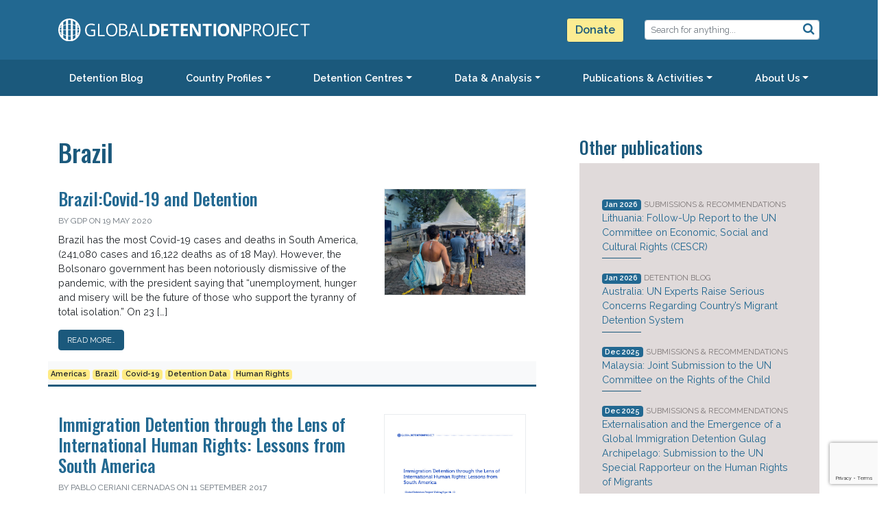

--- FILE ---
content_type: text/html; charset=UTF-8
request_url: https://www.globaldetentionproject.org/tag/brazil
body_size: 22060
content:


<!DOCTYPE html>
<html lang="en-US">

<head>
	<meta charset="UTF-8">
	<meta name="viewport" content="width=device-width, initial-scale=1, shrink-to-fit=no">
	<link rel="profile" href="http://gmpg.org/xfn/11">
	<link rel="shortcut icon" href="https://www.globaldetentionproject.org/wp-content/themes/gdp2020/img/favicon-96x96.png" />
	<title>Tag: Brazil - Global Detention Project | Mapping immigration detention around the world</title>
	<style>img:is([sizes="auto" i], [sizes^="auto," i]) { contain-intrinsic-size: 3000px 1500px }</style>
	
<!-- The SEO Framework by Sybre Waaijer -->
<meta name="robots" content="max-snippet:-1,max-image-preview:standard,max-video-preview:-1" />
<link rel="canonical" href="https://www.globaldetentionproject.org/tag/brazil" />
<meta name="theme-color" content="#226891" />
<meta property="og:type" content="website" />
<meta property="og:locale" content="en_US" />
<meta property="og:site_name" content="Global Detention Project | Mapping immigration detention around the world" />
<meta property="og:title" content="Tag: Brazil" />
<meta property="og:url" content="https://www.globaldetentionproject.org/tag/brazil" />
<meta property="og:image" content="https://www.globaldetentionproject.org/wp-content/uploads/2022/08/GDP-Logo-02.jpg" />
<meta property="og:image:width" content="1346" />
<meta property="og:image:height" content="491" />
<meta name="twitter:card" content="summary_large_image" />
<meta name="twitter:site" content="@migradetention" />
<meta name="twitter:creator" content="@migradetention" />
<meta name="twitter:title" content="Tag: Brazil" />
<meta name="twitter:image" content="https://www.globaldetentionproject.org/wp-content/uploads/2022/08/GDP-Logo-02.jpg" />
<script type="application/ld+json">{"@context":"https://schema.org","@graph":[{"@type":"WebSite","@id":"https://www.globaldetentionproject.org/#/schema/WebSite","url":"https://www.globaldetentionproject.org/","name":"Global Detention Project | Mapping immigration detention around the world","inLanguage":"en-US","potentialAction":{"@type":"SearchAction","target":{"@type":"EntryPoint","urlTemplate":"https://www.globaldetentionproject.org/search/{search_term_string}"},"query-input":"required name=search_term_string"},"publisher":{"@type":"Organization","@id":"https://www.globaldetentionproject.org/#/schema/Organization","name":"Global Detention Project | Mapping immigration detention around the world","url":"https://www.globaldetentionproject.org/","logo":{"@type":"ImageObject","url":"https://www.globaldetentionproject.org/wp-content/uploads/2020/08/cropped-GDP-Logo-square-breaks.png","contentUrl":"https://www.globaldetentionproject.org/wp-content/uploads/2020/08/cropped-GDP-Logo-square-breaks.png","width":800,"height":800}}},{"@type":"CollectionPage","@id":"https://www.globaldetentionproject.org/tag/brazil","url":"https://www.globaldetentionproject.org/tag/brazil","name":"Tag: Brazil - Global Detention Project | Mapping immigration detention around the world","inLanguage":"en-US","isPartOf":{"@id":"https://www.globaldetentionproject.org/#/schema/WebSite"},"breadcrumb":{"@type":"BreadcrumbList","@id":"https://www.globaldetentionproject.org/#/schema/BreadcrumbList","itemListElement":[{"@type":"ListItem","position":1,"item":"https://www.globaldetentionproject.org/","name":"Global Detention Project | Mapping immigration detention around the world"},{"@type":"ListItem","position":2,"name":"Tag: Brazil"}]}}]}</script>
<!-- / The SEO Framework by Sybre Waaijer | 4.38ms meta | 0.45ms boot -->

<link rel='dns-prefetch' href='//api.mapbox.com' />
<link rel="alternate" type="application/rss+xml" title="Global Detention Project | Mapping immigration detention around the world &raquo; Feed" href="https://www.globaldetentionproject.org/feed" />
<link rel="alternate" type="application/rss+xml" title="Global Detention Project | Mapping immigration detention around the world &raquo; Comments Feed" href="https://www.globaldetentionproject.org/comments/feed" />
<link rel="alternate" type="application/rss+xml" title="Global Detention Project | Mapping immigration detention around the world &raquo; Brazil Tag Feed" href="https://www.globaldetentionproject.org/tag/brazil/feed" />
<script>
window._wpemojiSettings = {"baseUrl":"https:\/\/s.w.org\/images\/core\/emoji\/16.0.1\/72x72\/","ext":".png","svgUrl":"https:\/\/s.w.org\/images\/core\/emoji\/16.0.1\/svg\/","svgExt":".svg","source":{"concatemoji":"https:\/\/www.globaldetentionproject.org\/wp-includes\/js\/wp-emoji-release.min.js?ver=6.8.3"}};
/*! This file is auto-generated */
!function(s,n){var o,i,e;function c(e){try{var t={supportTests:e,timestamp:(new Date).valueOf()};sessionStorage.setItem(o,JSON.stringify(t))}catch(e){}}function p(e,t,n){e.clearRect(0,0,e.canvas.width,e.canvas.height),e.fillText(t,0,0);var t=new Uint32Array(e.getImageData(0,0,e.canvas.width,e.canvas.height).data),a=(e.clearRect(0,0,e.canvas.width,e.canvas.height),e.fillText(n,0,0),new Uint32Array(e.getImageData(0,0,e.canvas.width,e.canvas.height).data));return t.every(function(e,t){return e===a[t]})}function u(e,t){e.clearRect(0,0,e.canvas.width,e.canvas.height),e.fillText(t,0,0);for(var n=e.getImageData(16,16,1,1),a=0;a<n.data.length;a++)if(0!==n.data[a])return!1;return!0}function f(e,t,n,a){switch(t){case"flag":return n(e,"\ud83c\udff3\ufe0f\u200d\u26a7\ufe0f","\ud83c\udff3\ufe0f\u200b\u26a7\ufe0f")?!1:!n(e,"\ud83c\udde8\ud83c\uddf6","\ud83c\udde8\u200b\ud83c\uddf6")&&!n(e,"\ud83c\udff4\udb40\udc67\udb40\udc62\udb40\udc65\udb40\udc6e\udb40\udc67\udb40\udc7f","\ud83c\udff4\u200b\udb40\udc67\u200b\udb40\udc62\u200b\udb40\udc65\u200b\udb40\udc6e\u200b\udb40\udc67\u200b\udb40\udc7f");case"emoji":return!a(e,"\ud83e\udedf")}return!1}function g(e,t,n,a){var r="undefined"!=typeof WorkerGlobalScope&&self instanceof WorkerGlobalScope?new OffscreenCanvas(300,150):s.createElement("canvas"),o=r.getContext("2d",{willReadFrequently:!0}),i=(o.textBaseline="top",o.font="600 32px Arial",{});return e.forEach(function(e){i[e]=t(o,e,n,a)}),i}function t(e){var t=s.createElement("script");t.src=e,t.defer=!0,s.head.appendChild(t)}"undefined"!=typeof Promise&&(o="wpEmojiSettingsSupports",i=["flag","emoji"],n.supports={everything:!0,everythingExceptFlag:!0},e=new Promise(function(e){s.addEventListener("DOMContentLoaded",e,{once:!0})}),new Promise(function(t){var n=function(){try{var e=JSON.parse(sessionStorage.getItem(o));if("object"==typeof e&&"number"==typeof e.timestamp&&(new Date).valueOf()<e.timestamp+604800&&"object"==typeof e.supportTests)return e.supportTests}catch(e){}return null}();if(!n){if("undefined"!=typeof Worker&&"undefined"!=typeof OffscreenCanvas&&"undefined"!=typeof URL&&URL.createObjectURL&&"undefined"!=typeof Blob)try{var e="postMessage("+g.toString()+"("+[JSON.stringify(i),f.toString(),p.toString(),u.toString()].join(",")+"));",a=new Blob([e],{type:"text/javascript"}),r=new Worker(URL.createObjectURL(a),{name:"wpTestEmojiSupports"});return void(r.onmessage=function(e){c(n=e.data),r.terminate(),t(n)})}catch(e){}c(n=g(i,f,p,u))}t(n)}).then(function(e){for(var t in e)n.supports[t]=e[t],n.supports.everything=n.supports.everything&&n.supports[t],"flag"!==t&&(n.supports.everythingExceptFlag=n.supports.everythingExceptFlag&&n.supports[t]);n.supports.everythingExceptFlag=n.supports.everythingExceptFlag&&!n.supports.flag,n.DOMReady=!1,n.readyCallback=function(){n.DOMReady=!0}}).then(function(){return e}).then(function(){var e;n.supports.everything||(n.readyCallback(),(e=n.source||{}).concatemoji?t(e.concatemoji):e.wpemoji&&e.twemoji&&(t(e.twemoji),t(e.wpemoji)))}))}((window,document),window._wpemojiSettings);
</script>
<link rel='stylesheet' id='full_screen_leaflet_styles-css' href='https://api.mapbox.com/mapbox.js/plugins/leaflet-fullscreen/v1.0.1/leaflet.fullscreen.css?ver=6.8.3' media='all' />
<style id='wp-emoji-styles-inline-css'>

	img.wp-smiley, img.emoji {
		display: inline !important;
		border: none !important;
		box-shadow: none !important;
		height: 1em !important;
		width: 1em !important;
		margin: 0 0.07em !important;
		vertical-align: -0.1em !important;
		background: none !important;
		padding: 0 !important;
	}
</style>
<link rel='stylesheet' id='wp-block-library-css' href='https://www.globaldetentionproject.org/wp-includes/css/dist/block-library/style.min.css?ver=6.8.3' media='all' />
<style id='classic-theme-styles-inline-css'>
/*! This file is auto-generated */
.wp-block-button__link{color:#fff;background-color:#32373c;border-radius:9999px;box-shadow:none;text-decoration:none;padding:calc(.667em + 2px) calc(1.333em + 2px);font-size:1.125em}.wp-block-file__button{background:#32373c;color:#fff;text-decoration:none}
</style>
<style id='co-authors-plus-coauthors-style-inline-css'>
.wp-block-co-authors-plus-coauthors.is-layout-flow [class*=wp-block-co-authors-plus]{display:inline}

</style>
<style id='co-authors-plus-avatar-style-inline-css'>
.wp-block-co-authors-plus-avatar :where(img){height:auto;max-width:100%;vertical-align:bottom}.wp-block-co-authors-plus-coauthors.is-layout-flow .wp-block-co-authors-plus-avatar :where(img){vertical-align:middle}.wp-block-co-authors-plus-avatar:is(.alignleft,.alignright){display:table}.wp-block-co-authors-plus-avatar.aligncenter{display:table;margin-inline:auto}

</style>
<style id='co-authors-plus-image-style-inline-css'>
.wp-block-co-authors-plus-image{margin-bottom:0}.wp-block-co-authors-plus-image :where(img){height:auto;max-width:100%;vertical-align:bottom}.wp-block-co-authors-plus-coauthors.is-layout-flow .wp-block-co-authors-plus-image :where(img){vertical-align:middle}.wp-block-co-authors-plus-image:is(.alignfull,.alignwide) :where(img){width:100%}.wp-block-co-authors-plus-image:is(.alignleft,.alignright){display:table}.wp-block-co-authors-plus-image.aligncenter{display:table;margin-inline:auto}

</style>
<link rel='stylesheet' id='wp-components-css' href='https://www.globaldetentionproject.org/wp-includes/css/dist/components/style.min.css?ver=6.8.3' media='all' />
<link rel='stylesheet' id='wp-preferences-css' href='https://www.globaldetentionproject.org/wp-includes/css/dist/preferences/style.min.css?ver=6.8.3' media='all' />
<link rel='stylesheet' id='wp-block-editor-css' href='https://www.globaldetentionproject.org/wp-includes/css/dist/block-editor/style.min.css?ver=6.8.3' media='all' />
<link rel='stylesheet' id='popup-maker-block-library-style-css' href='https://www.globaldetentionproject.org/wp-content/plugins/popup-maker/dist/packages/block-library-style.css?ver=dbea705cfafe089d65f1' media='all' />
<style id='filebird-block-filebird-gallery-style-inline-css'>
ul.filebird-block-filebird-gallery{margin:auto!important;padding:0!important;width:100%}ul.filebird-block-filebird-gallery.layout-grid{display:grid;grid-gap:20px;align-items:stretch;grid-template-columns:repeat(var(--columns),1fr);justify-items:stretch}ul.filebird-block-filebird-gallery.layout-grid li img{border:1px solid #ccc;box-shadow:2px 2px 6px 0 rgba(0,0,0,.3);height:100%;max-width:100%;-o-object-fit:cover;object-fit:cover;width:100%}ul.filebird-block-filebird-gallery.layout-masonry{-moz-column-count:var(--columns);-moz-column-gap:var(--space);column-gap:var(--space);-moz-column-width:var(--min-width);columns:var(--min-width) var(--columns);display:block;overflow:auto}ul.filebird-block-filebird-gallery.layout-masonry li{margin-bottom:var(--space)}ul.filebird-block-filebird-gallery li{list-style:none}ul.filebird-block-filebird-gallery li figure{height:100%;margin:0;padding:0;position:relative;width:100%}ul.filebird-block-filebird-gallery li figure figcaption{background:linear-gradient(0deg,rgba(0,0,0,.7),rgba(0,0,0,.3) 70%,transparent);bottom:0;box-sizing:border-box;color:#fff;font-size:.8em;margin:0;max-height:100%;overflow:auto;padding:3em .77em .7em;position:absolute;text-align:center;width:100%;z-index:2}ul.filebird-block-filebird-gallery li figure figcaption a{color:inherit}

</style>
<style id='global-styles-inline-css'>
:root{--wp--preset--aspect-ratio--square: 1;--wp--preset--aspect-ratio--4-3: 4/3;--wp--preset--aspect-ratio--3-4: 3/4;--wp--preset--aspect-ratio--3-2: 3/2;--wp--preset--aspect-ratio--2-3: 2/3;--wp--preset--aspect-ratio--16-9: 16/9;--wp--preset--aspect-ratio--9-16: 9/16;--wp--preset--color--black: #000000;--wp--preset--color--cyan-bluish-gray: #abb8c3;--wp--preset--color--white: #ffffff;--wp--preset--color--pale-pink: #f78da7;--wp--preset--color--vivid-red: #cf2e2e;--wp--preset--color--luminous-vivid-orange: #ff6900;--wp--preset--color--luminous-vivid-amber: #fcb900;--wp--preset--color--light-green-cyan: #7bdcb5;--wp--preset--color--vivid-green-cyan: #00d084;--wp--preset--color--pale-cyan-blue: #8ed1fc;--wp--preset--color--vivid-cyan-blue: #0693e3;--wp--preset--color--vivid-purple: #9b51e0;--wp--preset--gradient--vivid-cyan-blue-to-vivid-purple: linear-gradient(135deg,rgba(6,147,227,1) 0%,rgb(155,81,224) 100%);--wp--preset--gradient--light-green-cyan-to-vivid-green-cyan: linear-gradient(135deg,rgb(122,220,180) 0%,rgb(0,208,130) 100%);--wp--preset--gradient--luminous-vivid-amber-to-luminous-vivid-orange: linear-gradient(135deg,rgba(252,185,0,1) 0%,rgba(255,105,0,1) 100%);--wp--preset--gradient--luminous-vivid-orange-to-vivid-red: linear-gradient(135deg,rgba(255,105,0,1) 0%,rgb(207,46,46) 100%);--wp--preset--gradient--very-light-gray-to-cyan-bluish-gray: linear-gradient(135deg,rgb(238,238,238) 0%,rgb(169,184,195) 100%);--wp--preset--gradient--cool-to-warm-spectrum: linear-gradient(135deg,rgb(74,234,220) 0%,rgb(151,120,209) 20%,rgb(207,42,186) 40%,rgb(238,44,130) 60%,rgb(251,105,98) 80%,rgb(254,248,76) 100%);--wp--preset--gradient--blush-light-purple: linear-gradient(135deg,rgb(255,206,236) 0%,rgb(152,150,240) 100%);--wp--preset--gradient--blush-bordeaux: linear-gradient(135deg,rgb(254,205,165) 0%,rgb(254,45,45) 50%,rgb(107,0,62) 100%);--wp--preset--gradient--luminous-dusk: linear-gradient(135deg,rgb(255,203,112) 0%,rgb(199,81,192) 50%,rgb(65,88,208) 100%);--wp--preset--gradient--pale-ocean: linear-gradient(135deg,rgb(255,245,203) 0%,rgb(182,227,212) 50%,rgb(51,167,181) 100%);--wp--preset--gradient--electric-grass: linear-gradient(135deg,rgb(202,248,128) 0%,rgb(113,206,126) 100%);--wp--preset--gradient--midnight: linear-gradient(135deg,rgb(2,3,129) 0%,rgb(40,116,252) 100%);--wp--preset--font-size--small: 13px;--wp--preset--font-size--medium: 20px;--wp--preset--font-size--large: 36px;--wp--preset--font-size--x-large: 42px;--wp--preset--spacing--20: 0.44rem;--wp--preset--spacing--30: 0.67rem;--wp--preset--spacing--40: 1rem;--wp--preset--spacing--50: 1.5rem;--wp--preset--spacing--60: 2.25rem;--wp--preset--spacing--70: 3.38rem;--wp--preset--spacing--80: 5.06rem;--wp--preset--shadow--natural: 6px 6px 9px rgba(0, 0, 0, 0.2);--wp--preset--shadow--deep: 12px 12px 50px rgba(0, 0, 0, 0.4);--wp--preset--shadow--sharp: 6px 6px 0px rgba(0, 0, 0, 0.2);--wp--preset--shadow--outlined: 6px 6px 0px -3px rgba(255, 255, 255, 1), 6px 6px rgba(0, 0, 0, 1);--wp--preset--shadow--crisp: 6px 6px 0px rgba(0, 0, 0, 1);}:where(.is-layout-flex){gap: 0.5em;}:where(.is-layout-grid){gap: 0.5em;}body .is-layout-flex{display: flex;}.is-layout-flex{flex-wrap: wrap;align-items: center;}.is-layout-flex > :is(*, div){margin: 0;}body .is-layout-grid{display: grid;}.is-layout-grid > :is(*, div){margin: 0;}:where(.wp-block-columns.is-layout-flex){gap: 2em;}:where(.wp-block-columns.is-layout-grid){gap: 2em;}:where(.wp-block-post-template.is-layout-flex){gap: 1.25em;}:where(.wp-block-post-template.is-layout-grid){gap: 1.25em;}.has-black-color{color: var(--wp--preset--color--black) !important;}.has-cyan-bluish-gray-color{color: var(--wp--preset--color--cyan-bluish-gray) !important;}.has-white-color{color: var(--wp--preset--color--white) !important;}.has-pale-pink-color{color: var(--wp--preset--color--pale-pink) !important;}.has-vivid-red-color{color: var(--wp--preset--color--vivid-red) !important;}.has-luminous-vivid-orange-color{color: var(--wp--preset--color--luminous-vivid-orange) !important;}.has-luminous-vivid-amber-color{color: var(--wp--preset--color--luminous-vivid-amber) !important;}.has-light-green-cyan-color{color: var(--wp--preset--color--light-green-cyan) !important;}.has-vivid-green-cyan-color{color: var(--wp--preset--color--vivid-green-cyan) !important;}.has-pale-cyan-blue-color{color: var(--wp--preset--color--pale-cyan-blue) !important;}.has-vivid-cyan-blue-color{color: var(--wp--preset--color--vivid-cyan-blue) !important;}.has-vivid-purple-color{color: var(--wp--preset--color--vivid-purple) !important;}.has-black-background-color{background-color: var(--wp--preset--color--black) !important;}.has-cyan-bluish-gray-background-color{background-color: var(--wp--preset--color--cyan-bluish-gray) !important;}.has-white-background-color{background-color: var(--wp--preset--color--white) !important;}.has-pale-pink-background-color{background-color: var(--wp--preset--color--pale-pink) !important;}.has-vivid-red-background-color{background-color: var(--wp--preset--color--vivid-red) !important;}.has-luminous-vivid-orange-background-color{background-color: var(--wp--preset--color--luminous-vivid-orange) !important;}.has-luminous-vivid-amber-background-color{background-color: var(--wp--preset--color--luminous-vivid-amber) !important;}.has-light-green-cyan-background-color{background-color: var(--wp--preset--color--light-green-cyan) !important;}.has-vivid-green-cyan-background-color{background-color: var(--wp--preset--color--vivid-green-cyan) !important;}.has-pale-cyan-blue-background-color{background-color: var(--wp--preset--color--pale-cyan-blue) !important;}.has-vivid-cyan-blue-background-color{background-color: var(--wp--preset--color--vivid-cyan-blue) !important;}.has-vivid-purple-background-color{background-color: var(--wp--preset--color--vivid-purple) !important;}.has-black-border-color{border-color: var(--wp--preset--color--black) !important;}.has-cyan-bluish-gray-border-color{border-color: var(--wp--preset--color--cyan-bluish-gray) !important;}.has-white-border-color{border-color: var(--wp--preset--color--white) !important;}.has-pale-pink-border-color{border-color: var(--wp--preset--color--pale-pink) !important;}.has-vivid-red-border-color{border-color: var(--wp--preset--color--vivid-red) !important;}.has-luminous-vivid-orange-border-color{border-color: var(--wp--preset--color--luminous-vivid-orange) !important;}.has-luminous-vivid-amber-border-color{border-color: var(--wp--preset--color--luminous-vivid-amber) !important;}.has-light-green-cyan-border-color{border-color: var(--wp--preset--color--light-green-cyan) !important;}.has-vivid-green-cyan-border-color{border-color: var(--wp--preset--color--vivid-green-cyan) !important;}.has-pale-cyan-blue-border-color{border-color: var(--wp--preset--color--pale-cyan-blue) !important;}.has-vivid-cyan-blue-border-color{border-color: var(--wp--preset--color--vivid-cyan-blue) !important;}.has-vivid-purple-border-color{border-color: var(--wp--preset--color--vivid-purple) !important;}.has-vivid-cyan-blue-to-vivid-purple-gradient-background{background: var(--wp--preset--gradient--vivid-cyan-blue-to-vivid-purple) !important;}.has-light-green-cyan-to-vivid-green-cyan-gradient-background{background: var(--wp--preset--gradient--light-green-cyan-to-vivid-green-cyan) !important;}.has-luminous-vivid-amber-to-luminous-vivid-orange-gradient-background{background: var(--wp--preset--gradient--luminous-vivid-amber-to-luminous-vivid-orange) !important;}.has-luminous-vivid-orange-to-vivid-red-gradient-background{background: var(--wp--preset--gradient--luminous-vivid-orange-to-vivid-red) !important;}.has-very-light-gray-to-cyan-bluish-gray-gradient-background{background: var(--wp--preset--gradient--very-light-gray-to-cyan-bluish-gray) !important;}.has-cool-to-warm-spectrum-gradient-background{background: var(--wp--preset--gradient--cool-to-warm-spectrum) !important;}.has-blush-light-purple-gradient-background{background: var(--wp--preset--gradient--blush-light-purple) !important;}.has-blush-bordeaux-gradient-background{background: var(--wp--preset--gradient--blush-bordeaux) !important;}.has-luminous-dusk-gradient-background{background: var(--wp--preset--gradient--luminous-dusk) !important;}.has-pale-ocean-gradient-background{background: var(--wp--preset--gradient--pale-ocean) !important;}.has-electric-grass-gradient-background{background: var(--wp--preset--gradient--electric-grass) !important;}.has-midnight-gradient-background{background: var(--wp--preset--gradient--midnight) !important;}.has-small-font-size{font-size: var(--wp--preset--font-size--small) !important;}.has-medium-font-size{font-size: var(--wp--preset--font-size--medium) !important;}.has-large-font-size{font-size: var(--wp--preset--font-size--large) !important;}.has-x-large-font-size{font-size: var(--wp--preset--font-size--x-large) !important;}
:where(.wp-block-post-template.is-layout-flex){gap: 1.25em;}:where(.wp-block-post-template.is-layout-grid){gap: 1.25em;}
:where(.wp-block-columns.is-layout-flex){gap: 2em;}:where(.wp-block-columns.is-layout-grid){gap: 2em;}
:root :where(.wp-block-pullquote){font-size: 1.5em;line-height: 1.6;}
</style>
<link rel='stylesheet' id='dashicons-css' href='https://www.globaldetentionproject.org/wp-includes/css/dashicons.min.css?ver=6.8.3' media='all' />
<link rel='stylesheet' id='admin-bar-css' href='https://www.globaldetentionproject.org/wp-includes/css/admin-bar.min.css?ver=6.8.3' media='all' />
<style id='admin-bar-inline-css'>

    /* Hide CanvasJS credits for P404 charts specifically */
    #p404RedirectChart .canvasjs-chart-credit {
        display: none !important;
    }
    
    #p404RedirectChart canvas {
        border-radius: 6px;
    }

    .p404-redirect-adminbar-weekly-title {
        font-weight: bold;
        font-size: 14px;
        color: #fff;
        margin-bottom: 6px;
    }

    #wpadminbar #wp-admin-bar-p404_free_top_button .ab-icon:before {
        content: "\f103";
        color: #dc3545;
        top: 3px;
    }
    
    #wp-admin-bar-p404_free_top_button .ab-item {
        min-width: 80px !important;
        padding: 0px !important;
    }
    
    /* Ensure proper positioning and z-index for P404 dropdown */
    .p404-redirect-adminbar-dropdown-wrap { 
        min-width: 0; 
        padding: 0;
        position: static !important;
    }
    
    #wpadminbar #wp-admin-bar-p404_free_top_button_dropdown {
        position: static !important;
    }
    
    #wpadminbar #wp-admin-bar-p404_free_top_button_dropdown .ab-item {
        padding: 0 !important;
        margin: 0 !important;
    }
    
    .p404-redirect-dropdown-container {
        min-width: 340px;
        padding: 18px 18px 12px 18px;
        background: #23282d !important;
        color: #fff;
        border-radius: 12px;
        box-shadow: 0 8px 32px rgba(0,0,0,0.25);
        margin-top: 10px;
        position: relative !important;
        z-index: 999999 !important;
        display: block !important;
        border: 1px solid #444;
    }
    
    /* Ensure P404 dropdown appears on hover */
    #wpadminbar #wp-admin-bar-p404_free_top_button .p404-redirect-dropdown-container { 
        display: none !important;
    }
    
    #wpadminbar #wp-admin-bar-p404_free_top_button:hover .p404-redirect-dropdown-container { 
        display: block !important;
    }
    
    #wpadminbar #wp-admin-bar-p404_free_top_button:hover #wp-admin-bar-p404_free_top_button_dropdown .p404-redirect-dropdown-container {
        display: block !important;
    }
    
    .p404-redirect-card {
        background: #2c3338;
        border-radius: 8px;
        padding: 18px 18px 12px 18px;
        box-shadow: 0 2px 8px rgba(0,0,0,0.07);
        display: flex;
        flex-direction: column;
        align-items: flex-start;
        border: 1px solid #444;
    }
    
    .p404-redirect-btn {
        display: inline-block;
        background: #dc3545;
        color: #fff !important;
        font-weight: bold;
        padding: 5px 22px;
        border-radius: 8px;
        text-decoration: none;
        font-size: 17px;
        transition: background 0.2s, box-shadow 0.2s;
        margin-top: 8px;
        box-shadow: 0 2px 8px rgba(220,53,69,0.15);
        text-align: center;
        line-height: 1.6;
    }
    
    .p404-redirect-btn:hover {
        background: #c82333;
        color: #fff !important;
        box-shadow: 0 4px 16px rgba(220,53,69,0.25);
    }
    
    /* Prevent conflicts with other admin bar dropdowns */
    #wpadminbar .ab-top-menu > li:hover > .ab-item,
    #wpadminbar .ab-top-menu > li.hover > .ab-item {
        z-index: auto;
    }
    
    #wpadminbar #wp-admin-bar-p404_free_top_button:hover > .ab-item {
        z-index: 999998 !important;
    }
    
</style>
<link rel='stylesheet' id='contact-form-7-css' href='https://www.globaldetentionproject.org/wp-content/plugins/contact-form-7/includes/css/styles.css?ver=6.1.4' media='all' />
<link rel='stylesheet' id='gdp_hero_css-css' href='https://www.globaldetentionproject.org/wp-content/plugins/gdp-hero/css/gdp-hero.css?ver=6.8.3' media='all' />
<link rel='stylesheet' id='understrap-styles-css' href='https://www.globaldetentionproject.org/wp-content/themes/gdp2020/css/theme.min.css?ver=0.7.1668703653' media='all' />
<link rel='stylesheet' id='upw_theme_standard-css' href='https://www.globaldetentionproject.org/wp-content/plugins/ultimate-posts-widget/css/upw-theme-standard.min.css?ver=6.8.3' media='all' />
<link rel='stylesheet' id='popup-maker-site-css' href='//www.globaldetentionproject.org/wp-content/uploads/pum/pum-site-styles.css?generated=1755509136&#038;ver=1.21.5' media='all' />
<link rel='stylesheet' id='forget-about-shortcode-buttons-css' href='https://www.globaldetentionproject.org/wp-content/plugins/forget-about-shortcode-buttons/public/css/button-styles.css?ver=2.1.3' media='all' />
<link rel='stylesheet' id='cyclone-template-style-dark-0-css' href='https://www.globaldetentionproject.org/wp-content/plugins/cyclone-slider-2/templates/dark/style.css?ver=2.11.0' media='all' />
<link rel='stylesheet' id='cyclone-template-style-default-0-css' href='https://www.globaldetentionproject.org/wp-content/plugins/cyclone-slider-2/templates/default/style.css?ver=2.11.0' media='all' />
<link rel='stylesheet' id='cyclone-template-style-standard-0-css' href='https://www.globaldetentionproject.org/wp-content/plugins/cyclone-slider-2/templates/standard/style.css?ver=2.11.0' media='all' />
<link rel='stylesheet' id='cyclone-template-style-thumbnails-0-css' href='https://www.globaldetentionproject.org/wp-content/plugins/cyclone-slider-2/templates/thumbnails/style.css?ver=2.11.0' media='all' />
<script src="https://unpkg.com/leaflet@1.9.4/dist/leaflet.js" id="leaflet_js-js"></script>
<script src="https://www.globaldetentionproject.org/wp-content/plugins/leaflet-map/scripts/construct-leaflet-map.min.js?ver=3.4.2" id="wp_leaflet_map-js"></script>
<script src="https://www.globaldetentionproject.org/wp-includes/js/jquery/jquery.min.js?ver=3.7.1" id="jquery-core-js"></script>
<script src="https://www.globaldetentionproject.org/wp-includes/js/jquery/jquery-migrate.min.js?ver=3.4.1" id="jquery-migrate-js"></script>
<script src="https://www.globaldetentionproject.org/wp-content/plugins/gdp-hero/js/gdp-hero.min.js?ver=1.0.2" id="gdp_hero_js-js"></script>
<script src="https://www.globaldetentionproject.org/wp-content/plugins/cyclone-slider-2/libs/cycle2/jquery.cycle2.min.js?ver=2.11.0" id="jquery-cycle2-js"></script>
<script src="https://www.globaldetentionproject.org/wp-content/plugins/cyclone-slider-2/libs/cycle2/jquery.cycle2.carousel.min.js?ver=2.11.0" id="jquery-cycle2-carousel-js"></script>
<script src="https://www.globaldetentionproject.org/wp-content/plugins/cyclone-slider-2/libs/cycle2/jquery.cycle2.swipe.min.js?ver=2.11.0" id="jquery-cycle2-swipe-js"></script>
<script src="https://www.globaldetentionproject.org/wp-content/plugins/cyclone-slider-2/libs/cycle2/jquery.cycle2.tile.min.js?ver=2.11.0" id="jquery-cycle2-tile-js"></script>
<script src="https://www.globaldetentionproject.org/wp-content/plugins/cyclone-slider-2/libs/cycle2/jquery.cycle2.video.min.js?ver=2.11.0" id="jquery-cycle2-video-js"></script>
<script src="https://www.globaldetentionproject.org/wp-content/plugins/cyclone-slider-2/templates/dark/script.js?ver=2.11.0" id="cyclone-template-script-dark-0-js"></script>
<script src="https://www.globaldetentionproject.org/wp-content/plugins/cyclone-slider-2/templates/thumbnails/script.js?ver=2.11.0" id="cyclone-template-script-thumbnails-0-js"></script>
<script src="https://www.globaldetentionproject.org/wp-content/plugins/cyclone-slider-2/js/client.js?ver=2.11.0" id="cyclone-client-js"></script>
<!-- Analytics by WP Statistics - https://wp-statistics.com -->
<meta name="mobile-web-app-capable" content="yes">
<meta name="apple-mobile-web-app-capable" content="yes">
<meta name="apple-mobile-web-app-title" content="Global Detention Project | Mapping immigration detention around the world - ">
		<style id="wp-custom-css">
			body.single .entry-content figure { display:table; width: 100%; }
article.texecutive_committee { margin-bottom: 20px; }		</style>
		

	
	
	<style>
		#header-logo>div>div { max-width: none !important; }
		img.logo { max-width: 367px; }
		a.btn-donation, .main-nav a.btn-donation {
			background: #FCEC92;
			font-weight: bold;
			font-size: 16px;
			padding: 5px 12px;
			color:  rgb(27, 89, 124);
		}
	</style>
</head>

<body class="archive tag-brazil tag-95 wp-custom-logo wp-embed-responsive wp-theme-gdp2020 metaslider-plugin group-blog hfeed" itemscope itemtype="http://schema.org/WebSite">
<!-- Google tag (gtag.js) -->
<script async src="https://www.googletagmanager.com/gtag/js?id=G-68V6WDYLFG"></script>
<script>
  window.dataLayer = window.dataLayer || [];
  function gtag(){dataLayer.push(arguments);}
  gtag('js', new Date());

  gtag('config', 'G-68V6WDYLFG');
</script>
		<div class="site" id="page">

		<!-- ******************* The Navbar Area ******************* -->
		<div id="wrapper-navbar">

			<a class="skip-link sr-only sr-only-focusable" href="#content">Skip to content</a>

			<!-- main logo -->
			<div id="header-logo" class="container">
				<div class="row align-items-center justify-content-between no-gutter">
					<div class="col-12 col-md-6">
						<a rel="home" href="https://www.globaldetentionproject.org/" title="Global Detention Project | Mapping immigration detention around the world" itemprop="url">
							<img class='logo' src="https://www.globaldetentionproject.org/wp-content/themes/gdp2020/img/GDP-logo.svg" alt="Global Detention Project | Mapping immigration detention around the world" />
						</a>
					</div>
					<!-- Search form for large size screens, disappears on mobile -->
					<div class="col-12 col-md-3 d-none d-md-block">
						<a class="btn btn-secondary float-right  btn-donation" href="/donate">Donate</a>
					</div>
					<div class="col-12 col-md-3 d-none d-md-block search-form-container">

						<form role="search" class="" method="get" action="https://www.globaldetentionproject.org/c-search" id="search-block-header">
							<div class="form-group">
								<button type="submit" class="btn btn-link btn-sm"><i class="fa fa-search" aria-hidden="true"></i></button>
								<input type="text" name="search" class="form-control form-control-sm" id="" placeholder="Search for anything...">
							</div>
						</form>
					</div>
				</div>
			</div>


			<!-- new GDP menu -->
			<nav id="main-nav" aria-labelledby="main-nav-label" role="navigation container" class="navbar navbar-dark navbar-expand-md row main-nav gdp-main-nav sticky-top">

				<h2 id="main-nav-label" class="sr-only">
					Main Navigation				</h2>

									<div class="container top-nav-container">
					
					<button class="navbar-toggler" type="button" data-toggle="collapse" data-target="#navbarNav" aria-controls="navbarNav" aria-expanded="false" aria-label="Toggle navigation">
						<span class="navbar-toggler-icon"></span>
					</button>
					<div class="collapse navbar-collapse" id="navbarNav">
						<ul class="nav ">
							<!-- COVID-19 update link  -->
							<li class="nav-item top-level-item dropdown   col-md-auto"><!-- Add btn-info class to restore yellow Hilite -->
								<a href="https://www.globaldetentionproject.org/the-immigration-detention-monitor" class="nav-link top-level-item" role="button" aria-haspopup="false" aria-expanded="false">Detention Blog</a>
							</li>
							<!-- Countries -->
							<li class="nav-item top-level-item dropdown  col-md-auto" id="country-dropdown">
								<a class="nav-link top-level-item dropdown-toggle" data-toggle="dropdown" href="#" role="button" aria-haspopup="true" aria-expanded="false">Country Profiles</a>
								<div class="dropdown-menu countries-dropdown">
									<div class="container countries-form-container">
										<form id="live-search" action="col-12" class="" method="post">
											<div class="input-group">

												<input type="text" class="form-control text-input" id="filter-country-nav" value="" placeholder="Search for a country..." />
												<div class="input-group-append">
													<button type="button" class="btn btn-primary" id="reset-country-search">reset</button>
												</div>
											</div>




										</form>
									</div>
									<div class="container hidden " id="country-search-results">

																						<a class="" style="" href="https://www.globaldetentionproject.org/countries/africa/algeria">Algeria</a>
																						<a class="" style="" href="https://www.globaldetentionproject.org/countries/africa/angola">Angola</a>
																						<a class="" style="" href="https://www.globaldetentionproject.org/countries/africa/benin">Benin</a>
																						<a class="" style="" href="https://www.globaldetentionproject.org/countries/africa/botswana">Botswana</a>
																						<a class="" style="" href="https://www.globaldetentionproject.org/countries/africa/burkina-faso">Burkina Faso</a>
																						<a class="" style="" href="https://www.globaldetentionproject.org/countries/africa/burundi">Burundi</a>
																						<a class="" style="" href="https://www.globaldetentionproject.org/countries/africa/cameroon">Cameroon</a>
																						<a class="" style="" href="https://www.globaldetentionproject.org/countries/africa/cape-verde">Cape Verde</a>
																						<a class="" style="" href="https://www.globaldetentionproject.org/countries/africa/central-african-republic">Central African Republic</a>
																						<a class="" style="" href="https://www.globaldetentionproject.org/countries/africa/chad">Chad</a>
																						<a class="" style="" href="https://www.globaldetentionproject.org/countries/africa/comoros">Comoros</a>
																						<a class="" style="" href="https://www.globaldetentionproject.org/countries/africa/congo-democratic-republic">Congo </a>
																						<a class="" style="" href="https://www.globaldetentionproject.org/countries/africa/congo-republic">Congo (Republic)</a>
																						<a class="" style="" href="https://www.globaldetentionproject.org/countries/africa/cote-divoire">Cote d'Ivoire</a>
																						<a class="" style="" href="https://www.globaldetentionproject.org/countries/africa/djibouti">Djibouti</a>
																						<a class="" style="" href="https://www.globaldetentionproject.org/countries/africa/egypt">Egypt</a>
																						<a class="" style="" href="https://www.globaldetentionproject.org/countries/africa/equatorial-guinea">Equatorial Guinea</a>
																						<a class="" style="" href="https://www.globaldetentionproject.org/countries/africa/eritrea">Eritrea</a>
																						<a class="" style="" href="https://www.globaldetentionproject.org/countries/africa/eswatini">Eswatini</a>
																						<a class="" style="" href="https://www.globaldetentionproject.org/countries/africa/ethiopia">Ethiopia</a>
																						<a class="" style="" href="https://www.globaldetentionproject.org/countries/africa/gabon">Gabon</a>
																						<a class="" style="" href="https://www.globaldetentionproject.org/countries/africa/gambia">Gambia</a>
																						<a class="" style="" href="https://www.globaldetentionproject.org/countries/africa/ghana">Ghana</a>
																						<a class="" style="" href="https://www.globaldetentionproject.org/countries/africa/guinea">Guinea</a>
																						<a class="" style="" href="https://www.globaldetentionproject.org/countries/africa/guineabissau">Guinea-Bissau</a>
																						<a class="" style="" href="https://www.globaldetentionproject.org/countries/africa/kenya">Kenya</a>
																						<a class="" style="" href="https://www.globaldetentionproject.org/countries/africa/lesotho">Lesotho</a>
																						<a class="" style="" href="https://www.globaldetentionproject.org/countries/africa/liberia">Liberia</a>
																						<a class="" style="" href="https://www.globaldetentionproject.org/countries/africa/libya">Libya</a>
																						<a class="" style="" href="https://www.globaldetentionproject.org/countries/africa/madagascar">Madagascar</a>
																						<a class="" style="" href="https://www.globaldetentionproject.org/countries/africa/malawi">Malawi</a>
																						<a class="" style="" href="https://www.globaldetentionproject.org/countries/africa/mali">Mali</a>
																						<a class="" style="" href="https://www.globaldetentionproject.org/countries/africa/mauritania">Mauritania</a>
																						<a class="" style="" href="https://www.globaldetentionproject.org/countries/africa/mauritius">Mauritius</a>
																						<a class="" style="" href="https://www.globaldetentionproject.org/countries/africa/morocco">Morocco</a>
																						<a class="" style="" href="https://www.globaldetentionproject.org/countries/africa/mozambique">Mozambique</a>
																						<a class="" style="" href="https://www.globaldetentionproject.org/countries/africa/namibia">Namibia</a>
																						<a class="" style="" href="https://www.globaldetentionproject.org/countries/africa/niger">Niger</a>
																						<a class="" style="" href="https://www.globaldetentionproject.org/countries/africa/nigeria">Nigeria</a>
																						<a class="" style="" href="https://www.globaldetentionproject.org/countries/africa/rwanda">Rwanda</a>
																						<a class="" style="" href="https://www.globaldetentionproject.org/countries/africa/sao-tome-and-principe">Sao Tome and Principe</a>
																						<a class="" style="" href="https://www.globaldetentionproject.org/countries/africa/senegal">Senegal</a>
																						<a class="" style="" href="https://www.globaldetentionproject.org/countries/africa/seychelles">Seychelles</a>
																						<a class="" style="" href="https://www.globaldetentionproject.org/countries/africa/sierra-leone">Sierra Leone</a>
																						<a class="" style="" href="https://www.globaldetentionproject.org/countries/africa/somalia">Somalia</a>
																						<a class="" style="" href="https://www.globaldetentionproject.org/countries/africa/somalia-puntland">Somalia (Puntland)</a>
																						<a class="" style="" href="https://www.globaldetentionproject.org/countries/africa/somaliland">Somaliland</a>
																						<a class="" style="" href="https://www.globaldetentionproject.org/countries/africa/south-africa">South Africa</a>
																						<a class="" style="" href="https://www.globaldetentionproject.org/countries/africa/south-sudan">South Sudan</a>
																						<a class="" style="" href="https://www.globaldetentionproject.org/countries/africa/sudan">Sudan</a>
																						<a class="" style="" href="https://www.globaldetentionproject.org/countries/africa/tanzania">Tanzania </a>
																						<a class="" style="" href="https://www.globaldetentionproject.org/countries/africa/togo">Togo</a>
																						<a class="" style="" href="https://www.globaldetentionproject.org/countries/africa/tunisia">Tunisia</a>
																						<a class="" style="" href="https://www.globaldetentionproject.org/countries/africa/uganda">Uganda</a>
																						<a class="" style="" href="https://www.globaldetentionproject.org/countries/africa/zambia">Zambia</a>
																						<a class="" style="" href="https://www.globaldetentionproject.org/countries/africa/zimbabwe">Zimbabwe</a>
																						<a class="" style="" href="https://www.globaldetentionproject.org/countries/americas/antigua-and-barbuda">Antigua and Barbuda</a>
																						<a class="" style="" href="https://www.globaldetentionproject.org/countries/americas/argentina">Argentina</a>
																						<a class="" style="" href="https://www.globaldetentionproject.org/countries/americas/aruba">Aruba</a>
																						<a class="" style="" href="https://www.globaldetentionproject.org/countries/americas/bahamas">Bahamas</a>
																						<a class="" style="" href="https://www.globaldetentionproject.org/countries/americas/barbados">Barbados</a>
																						<a class="" style="" href="https://www.globaldetentionproject.org/countries/americas/belize">Belize</a>
																						<a class="" style="" href="https://www.globaldetentionproject.org/countries/americas/bolivia">Bolivia </a>
																						<a class="" style="" href="https://www.globaldetentionproject.org/countries/americas/brazil">Brazil</a>
																						<a class="" style="" href="https://www.globaldetentionproject.org/countries/americas/canada">Canada</a>
																						<a class="" style="" href="https://www.globaldetentionproject.org/countries/americas/cayman-islands-british-overseas-territory">Cayman Islands </a>
																						<a class="" style="" href="https://www.globaldetentionproject.org/countries/americas/chile">Chile</a>
																						<a class="" style="" href="https://www.globaldetentionproject.org/countries/americas/colombia">Colombia</a>
																						<a class="" style="" href="https://www.globaldetentionproject.org/countries/americas/costa-rica">Costa Rica</a>
																						<a class="" style="" href="https://www.globaldetentionproject.org/countries/americas/cuba">Cuba</a>
																						<a class="" style="" href="https://www.globaldetentionproject.org/countries/americas/curacao">Curaçao</a>
																						<a class="" style="" href="https://www.globaldetentionproject.org/countries/americas/dominica">Dominica</a>
																						<a class="" style="" href="https://www.globaldetentionproject.org/countries/americas/dominican-republic">Dominican Republic</a>
																						<a class="" style="" href="https://www.globaldetentionproject.org/countries/americas/ecuador">Ecuador</a>
																						<a class="" style="" href="https://www.globaldetentionproject.org/countries/americas/el-salvador">El Salvador</a>
																						<a class="" style="" href="https://www.globaldetentionproject.org/countries/americas/grenada">Grenada</a>
																						<a class="" style="" href="https://www.globaldetentionproject.org/countries/americas/guatemala">Guatemala</a>
																						<a class="" style="" href="https://www.globaldetentionproject.org/countries/americas/guyana">Guyana</a>
																						<a class="" style="" href="https://www.globaldetentionproject.org/countries/americas/haiti">Haiti</a>
																						<a class="" style="" href="https://www.globaldetentionproject.org/countries/americas/honduras">Honduras</a>
																						<a class="" style="" href="https://www.globaldetentionproject.org/countries/americas/jamaica">Jamaica</a>
																						<a class="" style="" href="https://www.globaldetentionproject.org/countries/americas/mexico">Mexico</a>
																						<a class="" style="" href="https://www.globaldetentionproject.org/countries/americas/nicaragua">Nicaragua</a>
																						<a class="" style="" href="https://www.globaldetentionproject.org/countries/americas/panama">Panama</a>
																						<a class="" style="" href="https://www.globaldetentionproject.org/countries/americas/paraguay">Paraguay</a>
																						<a class="" style="" href="https://www.globaldetentionproject.org/countries/americas/peru">Peru</a>
																						<a class="" style="" href="https://www.globaldetentionproject.org/countries/americas/saint-kitts-and-nevis">Saint Kitts and Nevis</a>
																						<a class="" style="" href="https://www.globaldetentionproject.org/countries/americas/saint-lucia">Saint Lucia</a>
																						<a class="" style="" href="https://www.globaldetentionproject.org/countries/americas/saint-vincent-and-the-grenadines">Saint Vincent and the Grenadines</a>
																						<a class="" style="" href="https://www.globaldetentionproject.org/countries/americas/sint-maarten">Sint Maarten</a>
																						<a class="" style="" href="https://www.globaldetentionproject.org/countries/americas/suriname">Suriname</a>
																						<a class="" style="" href="https://www.globaldetentionproject.org/countries/americas/trinidad-and-tobago">Trinidad and Tobago</a>
																						<a class="" style="" href="https://www.globaldetentionproject.org/countries/americas/united-states">United States</a>
																						<a class="" style="" href="https://www.globaldetentionproject.org/countries/americas/uruguay">Uruguay</a>
																						<a class="" style="" href="https://www.globaldetentionproject.org/countries/americas/venezuela">Venezuela</a>
																						<a class="" style="" href="https://www.globaldetentionproject.org/countries/asia-pacific/afghanistan">Afghanistan</a>
																						<a class="" style="" href="https://www.globaldetentionproject.org/countries/asia-pacific/australia">Australia</a>
																						<a class="" style="" href="https://www.globaldetentionproject.org/countries/asia-pacific/bangladesh">Bangladesh</a>
																						<a class="" style="" href="https://www.globaldetentionproject.org/countries/asia-pacific/bhutan">Bhutan</a>
																						<a class="" style="" href="https://www.globaldetentionproject.org/countries/asia-pacific/brunei-darussalam">Brunei Darussalam</a>
																						<a class="" style="" href="https://www.globaldetentionproject.org/countries/asia-pacific/cambodia">Cambodia</a>
																						<a class="" style="" href="https://www.globaldetentionproject.org/countries/asia-pacific/china">China</a>
																						<a class="" style="" href="https://www.globaldetentionproject.org/countries/asia-pacific/fiji">Fiji</a>
																						<a class="" style="" href="https://www.globaldetentionproject.org/countries/asia-pacific/hong-kong-china">Hong Kong (China)</a>
																						<a class="" style="" href="https://www.globaldetentionproject.org/countries/asia-pacific/india">India</a>
																						<a class="" style="" href="https://www.globaldetentionproject.org/countries/asia-pacific/indonesia">Indonesia</a>
																						<a class="" style="" href="https://www.globaldetentionproject.org/countries/asia-pacific/japan">Japan</a>
																						<a class="" style="" href="https://www.globaldetentionproject.org/countries/asia-pacific/kazakhstan">Kazakhstan</a>
																						<a class="" style="" href="https://www.globaldetentionproject.org/countries/asia-pacific/kiribati">Kiribati</a>
																						<a class="" style="" href="https://www.globaldetentionproject.org/countries/asia-pacific/kyrgyzstan">Kyrgyzstan</a>
																						<a class="" style="" href="https://www.globaldetentionproject.org/countries/asia-pacific/lao-peoples-democratic-republic">Lao People's Democratic Republic</a>
																						<a class="" style="" href="https://www.globaldetentionproject.org/countries/asia-pacific/malaysia">Malaysia</a>
																						<a class="" style="" href="https://www.globaldetentionproject.org/countries/asia-pacific/maldives">Maldives</a>
																						<a class="" style="" href="https://www.globaldetentionproject.org/countries/asia-pacific/marshall-islands">Marshall Islands</a>
																						<a class="" style="" href="https://www.globaldetentionproject.org/countries/asia-pacific/micronesia">Micronesia</a>
																						<a class="" style="" href="https://www.globaldetentionproject.org/countries/asia-pacific/mongolia">Mongolia</a>
																						<a class="" style="" href="https://www.globaldetentionproject.org/countries/asia-pacific/myanmar">Myanmar</a>
																						<a class="" style="" href="https://www.globaldetentionproject.org/countries/asia-pacific/nauru">Nauru</a>
																						<a class="" style="" href="https://www.globaldetentionproject.org/countries/asia-pacific/nepal">Nepal</a>
																						<a class="" style="" href="https://www.globaldetentionproject.org/countries/asia-pacific/new-zealand">New Zealand</a>
																						<a class="" style="" href="https://www.globaldetentionproject.org/countries/asia-pacific/north-korea">North Korea</a>
																						<a class="" style="" href="https://www.globaldetentionproject.org/countries/asia-pacific/pakistan">Pakistan</a>
																						<a class="" style="" href="https://www.globaldetentionproject.org/countries/asia-pacific/palau">Palau</a>
																						<a class="" style="" href="https://www.globaldetentionproject.org/countries/asia-pacific/papua-new-guinea">Papua New Guinea</a>
																						<a class="" style="" href="https://www.globaldetentionproject.org/countries/asia-pacific/philippines">Philippines</a>
																						<a class="" style="" href="https://www.globaldetentionproject.org/countries/asia-pacific/republic-of-korea-south-korea">Republic of Korea </a>
																						<a class="" style="" href="https://www.globaldetentionproject.org/countries/asia-pacific/samoa">Samoa</a>
																						<a class="" style="" href="https://www.globaldetentionproject.org/countries/asia-pacific/singapore">Singapore</a>
																						<a class="" style="" href="https://www.globaldetentionproject.org/countries/asia-pacific/solomon-islands">Solomon Islands</a>
																						<a class="" style="" href="https://www.globaldetentionproject.org/countries/asia-pacific/sri-lanka">Sri Lanka</a>
																						<a class="" style="" href="https://www.globaldetentionproject.org/countries/asia-pacific/taiwan,-province-of-china">Taiwan, Province of China</a>
																						<a class="" style="" href="https://www.globaldetentionproject.org/countries/asia-pacific/tajikistan">Tajikistan</a>
																						<a class="" style="" href="https://www.globaldetentionproject.org/countries/asia-pacific/thailand">Thailand</a>
																						<a class="" style="" href="https://www.globaldetentionproject.org/countries/asia-pacific/timorleste">Timor-Leste</a>
																						<a class="" style="" href="https://www.globaldetentionproject.org/countries/asia-pacific/tonga">Tonga</a>
																						<a class="" style="" href="https://www.globaldetentionproject.org/countries/asia-pacific/turkmenistan">Turkmenistan</a>
																						<a class="" style="" href="https://www.globaldetentionproject.org/countries/asia-pacific/tuvalu">Tuvalu</a>
																						<a class="" style="" href="https://www.globaldetentionproject.org/countries/asia-pacific/uzbekistan">Uzbekistan</a>
																						<a class="" style="" href="https://www.globaldetentionproject.org/countries/asia-pacific/vanuatu">Vanuatu</a>
																						<a class="" style="" href="https://www.globaldetentionproject.org/countries/asia-pacific/viet-nam">Viet Nam</a>
																						<a class="" style="" href="https://www.globaldetentionproject.org/countries/europe/albania">Albania</a>
																						<a class="" style="" href="https://www.globaldetentionproject.org/countries/europe/andorra">Andorra</a>
																						<a class="" style="" href="https://www.globaldetentionproject.org/countries/europe/armenia">Armenia</a>
																						<a class="" style="" href="https://www.globaldetentionproject.org/countries/europe/austria">Austria</a>
																						<a class="" style="" href="https://www.globaldetentionproject.org/countries/europe/azerbaijan">Azerbaijan</a>
																						<a class="" style="" href="https://www.globaldetentionproject.org/countries/europe/belarus">Belarus</a>
																						<a class="" style="" href="https://www.globaldetentionproject.org/countries/europe/belgium">Belgium</a>
																						<a class="" style="" href="https://www.globaldetentionproject.org/countries/europe/bosnia-and-herzegovina">Bosnia and Herzegovina</a>
																						<a class="" style="" href="https://www.globaldetentionproject.org/countries/europe/bulgaria">Bulgaria</a>
																						<a class="" style="" href="https://www.globaldetentionproject.org/countries/europe/croatia">Croatia</a>
																						<a class="" style="" href="https://www.globaldetentionproject.org/countries/europe/cyprus">Cyprus</a>
																						<a class="" style="" href="https://www.globaldetentionproject.org/countries/europe/czech-republic">Czech Republic</a>
																						<a class="" style="" href="https://www.globaldetentionproject.org/countries/europe/denmark">Denmark</a>
																						<a class="" style="" href="https://www.globaldetentionproject.org/countries/europe/estonia">Estonia</a>
																						<a class="" style="" href="https://www.globaldetentionproject.org/countries/europe/finland">Finland</a>
																						<a class="" style="" href="https://www.globaldetentionproject.org/countries/europe/france">France</a>
																						<a class="" style="" href="https://www.globaldetentionproject.org/countries/europe/georgia">Georgia</a>
																						<a class="" style="" href="https://www.globaldetentionproject.org/countries/europe/germany">Germany</a>
																						<a class="" style="" href="https://www.globaldetentionproject.org/countries/europe/greece">Greece</a>
																						<a class="" style="" href="https://www.globaldetentionproject.org/countries/europe/hungary">Hungary</a>
																						<a class="" style="" href="https://www.globaldetentionproject.org/countries/europe/iceland">Iceland</a>
																						<a class="" style="" href="https://www.globaldetentionproject.org/countries/europe/ireland">Ireland</a>
																						<a class="" style="" href="https://www.globaldetentionproject.org/countries/europe/italy">Italy</a>
																						<a class="" style="" href="https://www.globaldetentionproject.org/countries/europe/kosovo">Kosovo</a>
																						<a class="" style="" href="https://www.globaldetentionproject.org/countries/europe/latvia">Latvia</a>
																						<a class="" style="" href="https://www.globaldetentionproject.org/countries/europe/liechtenstein">Liechtenstein</a>
																						<a class="" style="" href="https://www.globaldetentionproject.org/countries/europe/lithuania">Lithuania</a>
																						<a class="" style="" href="https://www.globaldetentionproject.org/countries/europe/luxembourg">Luxembourg</a>
																						<a class="" style="" href="https://www.globaldetentionproject.org/countries/europe/macedonia">Macedonia </a>
																						<a class="" style="" href="https://www.globaldetentionproject.org/countries/europe/malta">Malta</a>
																						<a class="" style="" href="https://www.globaldetentionproject.org/countries/europe/moldova">Moldova</a>
																						<a class="" style="" href="https://www.globaldetentionproject.org/countries/europe/monaco">Monaco</a>
																						<a class="" style="" href="https://www.globaldetentionproject.org/countries/europe/montenegro">Montenegro</a>
																						<a class="" style="" href="https://www.globaldetentionproject.org/countries/europe/netherlands">Netherlands</a>
																						<a class="" style="" href="https://www.globaldetentionproject.org/countries/europe/norway">Norway</a>
																						<a class="" style="" href="https://www.globaldetentionproject.org/countries/europe/poland">Poland</a>
																						<a class="" style="" href="https://www.globaldetentionproject.org/countries/europe/portugal">Portugal</a>
																						<a class="" style="" href="https://www.globaldetentionproject.org/countries/europe/romania">Romania</a>
																						<a class="" style="" href="https://www.globaldetentionproject.org/countries/europe/russian-federation">Russian Federation</a>
																						<a class="" style="" href="https://www.globaldetentionproject.org/countries/europe/san-marino">San Marino</a>
																						<a class="" style="" href="https://www.globaldetentionproject.org/countries/europe/serbia">Serbia</a>
																						<a class="" style="" href="https://www.globaldetentionproject.org/countries/europe/slovakia">Slovakia</a>
																						<a class="" style="" href="https://www.globaldetentionproject.org/countries/europe/slovenia">Slovenia</a>
																						<a class="" style="" href="https://www.globaldetentionproject.org/countries/europe/spain">Spain</a>
																						<a class="" style="" href="https://www.globaldetentionproject.org/countries/europe/sweden">Sweden</a>
																						<a class="" style="" href="https://www.globaldetentionproject.org/countries/europe/switzerland">Switzerland</a>
																						<a class="" style="" href="https://www.globaldetentionproject.org/countries/europe/turkey">Turkey</a>
																						<a class="" style="" href="https://www.globaldetentionproject.org/countries/europe/ukraine">Ukraine</a>
																						<a class="" style="" href="https://www.globaldetentionproject.org/countries/europe/united-kingdom">United Kingdom </a>
																						<a class="" style="" href="https://www.globaldetentionproject.org/countries/middle-east/bahrain">Bahrain</a>
																						<a class="" style="" href="https://www.globaldetentionproject.org/countries/middle-east/iran">Iran </a>
																						<a class="" style="" href="https://www.globaldetentionproject.org/countries/middle-east/iraq">Iraq</a>
																						<a class="" style="" href="https://www.globaldetentionproject.org/countries/middle-east/israel">Israel</a>
																						<a class="" style="" href="https://www.globaldetentionproject.org/countries/middle-east/jordan">Jordan</a>
																						<a class="" style="" href="https://www.globaldetentionproject.org/countries/middle-east/kuwait">Kuwait</a>
																						<a class="" style="" href="https://www.globaldetentionproject.org/countries/middle-east/lebanon">Lebanon</a>
																						<a class="" style="" href="https://www.globaldetentionproject.org/countries/middle-east/oman">Oman</a>
																						<a class="" style="" href="https://www.globaldetentionproject.org/countries/middle-east/qatar">Qatar</a>
																						<a class="" style="" href="https://www.globaldetentionproject.org/countries/middle-east/saudi-arabia">Saudi Arabia</a>
																						<a class="" style="" href="https://www.globaldetentionproject.org/countries/middle-east/syria">Syria</a>
																						<a class="" style="" href="https://www.globaldetentionproject.org/countries/middle-east/united-arab-emirates">United Arab Emirates</a>
																						<a class="" style="" href="https://www.globaldetentionproject.org/countries/middle-east/yemen">Yemen</a>
										
									</div>
									<div class="container " id="continent-country-tabs">

										<!-- Region Tabs -->

												<ul class="nav nav-tabs nav-fill" id="region-tabs" role="tablist">
													
													<li class="nav-item">
														<a class="nav-link active " id="africa-tab" data-toggle="tab" href="#africa" role="tab" aria-controls="africa" aria-selected="true">Africa</a>
													</li>
													
													<li class="nav-item">
														<a class="nav-link  " id="americas-tab" data-toggle="tab" href="#americas" role="tab" aria-controls="americas" aria-selected="true">Americas</a>
													</li>
													
													<li class="nav-item">
														<a class="nav-link  " id="asia-pacific-tab" data-toggle="tab" href="#asia-pacific" role="tab" aria-controls="asia-pacific" aria-selected="true">Asia-Pacific</a>
													</li>
													
													<li class="nav-item">
														<a class="nav-link  " id="europe-tab" data-toggle="tab" href="#europe" role="tab" aria-controls="europe" aria-selected="true">Europe</a>
													</li>
													
													<li class="nav-item">
														<a class="nav-link  " id="middle-east-tab" data-toggle="tab" href="#middle-east" role="tab" aria-controls="middle-east" aria-selected="true">Middle East</a>
													</li>
																									</ul>
												<hr />
												<!-- Tab panes -->
												<div class="tab-content menu-tabs" style="width: 100%;">
																										<div class="tab-pane active " style="" id="africa" role="tabpanel" aria-labelledby="africa-tab">
																												                            
															<a class="" style="" href="https://www.globaldetentionproject.org/countries/africa/algeria">Algeria</a>

														                            
															<a class="" style="" href="https://www.globaldetentionproject.org/countries/africa/angola">Angola</a>

														                            
															<a class="" style="" href="https://www.globaldetentionproject.org/countries/africa/benin">Benin</a>

														                            
															<a class="" style="" href="https://www.globaldetentionproject.org/countries/africa/botswana">Botswana</a>

														                            
															<a class="" style="" href="https://www.globaldetentionproject.org/countries/africa/burkina-faso">Burkina Faso</a>

														                            
															<a class="" style="" href="https://www.globaldetentionproject.org/countries/africa/burundi">Burundi</a>

														                            
															<a class="" style="" href="https://www.globaldetentionproject.org/countries/africa/cameroon">Cameroon</a>

														                            
															<a class="" style="" href="https://www.globaldetentionproject.org/countries/africa/cape-verde">Cape Verde</a>

														                            
															<a class="" style="" href="https://www.globaldetentionproject.org/countries/africa/central-african-republic">Central African Republic</a>

														                            
															<a class="" style="" href="https://www.globaldetentionproject.org/countries/africa/chad">Chad</a>

														                            
															<a class="" style="" href="https://www.globaldetentionproject.org/countries/africa/comoros">Comoros</a>

														                            
															<a class="" style="" href="https://www.globaldetentionproject.org/countries/africa/congo-democratic-republic">Congo </a>

														                            
															<a class="" style="" href="https://www.globaldetentionproject.org/countries/africa/congo-republic">Congo (Republic)</a>

														                            
															<a class="" style="" href="https://www.globaldetentionproject.org/countries/africa/cote-divoire">Cote d'Ivoire</a>

														                            
															<a class="" style="" href="https://www.globaldetentionproject.org/countries/africa/djibouti">Djibouti</a>

														                            
															<a class="" style="" href="https://www.globaldetentionproject.org/countries/africa/egypt">Egypt</a>

														                            
															<a class="" style="" href="https://www.globaldetentionproject.org/countries/africa/equatorial-guinea">Equatorial Guinea</a>

														                            
															<a class="" style="" href="https://www.globaldetentionproject.org/countries/africa/eritrea">Eritrea</a>

														                            
															<a class="" style="" href="https://www.globaldetentionproject.org/countries/africa/eswatini">Eswatini</a>

														                            
															<a class="" style="" href="https://www.globaldetentionproject.org/countries/africa/ethiopia">Ethiopia</a>

														                            
															<a class="" style="" href="https://www.globaldetentionproject.org/countries/africa/gabon">Gabon</a>

														                            
															<a class="" style="" href="https://www.globaldetentionproject.org/countries/africa/gambia">Gambia</a>

														                            
															<a class="" style="" href="https://www.globaldetentionproject.org/countries/africa/ghana">Ghana</a>

														                            
															<a class="" style="" href="https://www.globaldetentionproject.org/countries/africa/guinea">Guinea</a>

														                            
															<a class="" style="" href="https://www.globaldetentionproject.org/countries/africa/guineabissau">Guinea-Bissau</a>

														                            
															<a class="" style="" href="https://www.globaldetentionproject.org/countries/africa/kenya">Kenya</a>

														                            
															<a class="" style="" href="https://www.globaldetentionproject.org/countries/africa/lesotho">Lesotho</a>

														                            
															<a class="" style="" href="https://www.globaldetentionproject.org/countries/africa/liberia">Liberia</a>

														                            
															<a class="" style="" href="https://www.globaldetentionproject.org/countries/africa/libya">Libya</a>

														                            
															<a class="" style="" href="https://www.globaldetentionproject.org/countries/africa/madagascar">Madagascar</a>

														                            
															<a class="" style="" href="https://www.globaldetentionproject.org/countries/africa/malawi">Malawi</a>

														                            
															<a class="" style="" href="https://www.globaldetentionproject.org/countries/africa/mali">Mali</a>

														                            
															<a class="" style="" href="https://www.globaldetentionproject.org/countries/africa/mauritania">Mauritania</a>

														                            
															<a class="" style="" href="https://www.globaldetentionproject.org/countries/africa/mauritius">Mauritius</a>

														                            
															<a class="" style="" href="https://www.globaldetentionproject.org/countries/africa/morocco">Morocco</a>

														                            
															<a class="" style="" href="https://www.globaldetentionproject.org/countries/africa/mozambique">Mozambique</a>

														                            
															<a class="" style="" href="https://www.globaldetentionproject.org/countries/africa/namibia">Namibia</a>

														                            
															<a class="" style="" href="https://www.globaldetentionproject.org/countries/africa/niger">Niger</a>

														                            
															<a class="" style="" href="https://www.globaldetentionproject.org/countries/africa/nigeria">Nigeria</a>

														                            
															<a class="" style="" href="https://www.globaldetentionproject.org/countries/africa/rwanda">Rwanda</a>

														                            
															<a class="" style="" href="https://www.globaldetentionproject.org/countries/africa/sao-tome-and-principe">Sao Tome and Principe</a>

														                            
															<a class="" style="" href="https://www.globaldetentionproject.org/countries/africa/senegal">Senegal</a>

														                            
															<a class="" style="" href="https://www.globaldetentionproject.org/countries/africa/seychelles">Seychelles</a>

														                            
															<a class="" style="" href="https://www.globaldetentionproject.org/countries/africa/sierra-leone">Sierra Leone</a>

														                            
															<a class="" style="" href="https://www.globaldetentionproject.org/countries/africa/somalia">Somalia</a>

														                            
															<a class="" style="" href="https://www.globaldetentionproject.org/countries/africa/somalia-puntland">Somalia (Puntland)</a>

														                            
															<a class="" style="" href="https://www.globaldetentionproject.org/countries/africa/somaliland">Somaliland</a>

														                            
															<a class="" style="" href="https://www.globaldetentionproject.org/countries/africa/south-africa">South Africa</a>

														                            
															<a class="" style="" href="https://www.globaldetentionproject.org/countries/africa/south-sudan">South Sudan</a>

														                            
															<a class="" style="" href="https://www.globaldetentionproject.org/countries/africa/sudan">Sudan</a>

														                            
															<a class="" style="" href="https://www.globaldetentionproject.org/countries/africa/tanzania">Tanzania </a>

														                            
															<a class="" style="" href="https://www.globaldetentionproject.org/countries/africa/togo">Togo</a>

														                            
															<a class="" style="" href="https://www.globaldetentionproject.org/countries/africa/tunisia">Tunisia</a>

														                            
															<a class="" style="" href="https://www.globaldetentionproject.org/countries/africa/uganda">Uganda</a>

														                            
															<a class="" style="" href="https://www.globaldetentionproject.org/countries/africa/zambia">Zambia</a>

														                            
															<a class="" style="" href="https://www.globaldetentionproject.org/countries/africa/zimbabwe">Zimbabwe</a>

																											</div>
																										<div class="tab-pane  " style="" id="americas" role="tabpanel" aria-labelledby="americas-tab">
																												                            
															<a class="" style="" href="https://www.globaldetentionproject.org/countries/americas/antigua-and-barbuda">Antigua and Barbuda</a>

														                            
															<a class="" style="" href="https://www.globaldetentionproject.org/countries/americas/argentina">Argentina</a>

														                            
															<a class="" style="" href="https://www.globaldetentionproject.org/countries/americas/aruba">Aruba</a>

														                            
															<a class="" style="" href="https://www.globaldetentionproject.org/countries/americas/bahamas">Bahamas</a>

														                            
															<a class="" style="" href="https://www.globaldetentionproject.org/countries/americas/barbados">Barbados</a>

														                            
															<a class="" style="" href="https://www.globaldetentionproject.org/countries/americas/belize">Belize</a>

														                            
															<a class="" style="" href="https://www.globaldetentionproject.org/countries/americas/bolivia">Bolivia </a>

														                            
															<a class="" style="" href="https://www.globaldetentionproject.org/countries/americas/brazil">Brazil</a>

														                            
															<a class="" style="" href="https://www.globaldetentionproject.org/countries/americas/canada">Canada</a>

														                            
															<a class="" style="" href="https://www.globaldetentionproject.org/countries/americas/cayman-islands-british-overseas-territory">Cayman Islands </a>

														                            
															<a class="" style="" href="https://www.globaldetentionproject.org/countries/americas/chile">Chile</a>

														                            
															<a class="" style="" href="https://www.globaldetentionproject.org/countries/americas/colombia">Colombia</a>

														                            
															<a class="" style="" href="https://www.globaldetentionproject.org/countries/americas/costa-rica">Costa Rica</a>

														                            
															<a class="" style="" href="https://www.globaldetentionproject.org/countries/americas/cuba">Cuba</a>

														                            
															<a class="" style="" href="https://www.globaldetentionproject.org/countries/americas/curacao">Curaçao</a>

														                            
															<a class="" style="" href="https://www.globaldetentionproject.org/countries/americas/dominica">Dominica</a>

														                            
															<a class="" style="" href="https://www.globaldetentionproject.org/countries/americas/dominican-republic">Dominican Republic</a>

														                            
															<a class="" style="" href="https://www.globaldetentionproject.org/countries/americas/ecuador">Ecuador</a>

														                            
															<a class="" style="" href="https://www.globaldetentionproject.org/countries/americas/el-salvador">El Salvador</a>

														                            
															<a class="" style="" href="https://www.globaldetentionproject.org/countries/americas/grenada">Grenada</a>

														                            
															<a class="" style="" href="https://www.globaldetentionproject.org/countries/americas/guatemala">Guatemala</a>

														                            
															<a class="" style="" href="https://www.globaldetentionproject.org/countries/americas/guyana">Guyana</a>

														                            
															<a class="" style="" href="https://www.globaldetentionproject.org/countries/americas/haiti">Haiti</a>

														                            
															<a class="" style="" href="https://www.globaldetentionproject.org/countries/americas/honduras">Honduras</a>

														                            
															<a class="" style="" href="https://www.globaldetentionproject.org/countries/americas/jamaica">Jamaica</a>

														                            
															<a class="" style="" href="https://www.globaldetentionproject.org/countries/americas/mexico">Mexico</a>

														                            
															<a class="" style="" href="https://www.globaldetentionproject.org/countries/americas/nicaragua">Nicaragua</a>

														                            
															<a class="" style="" href="https://www.globaldetentionproject.org/countries/americas/panama">Panama</a>

														                            
															<a class="" style="" href="https://www.globaldetentionproject.org/countries/americas/paraguay">Paraguay</a>

														                            
															<a class="" style="" href="https://www.globaldetentionproject.org/countries/americas/peru">Peru</a>

														                            
															<a class="" style="" href="https://www.globaldetentionproject.org/countries/americas/saint-kitts-and-nevis">Saint Kitts and Nevis</a>

														                            
															<a class="" style="" href="https://www.globaldetentionproject.org/countries/americas/saint-lucia">Saint Lucia</a>

														                            
															<a class="" style="" href="https://www.globaldetentionproject.org/countries/americas/saint-vincent-and-the-grenadines">Saint Vincent and the Grenadines</a>

														                            
															<a class="" style="" href="https://www.globaldetentionproject.org/countries/americas/sint-maarten">Sint Maarten</a>

														                            
															<a class="" style="" href="https://www.globaldetentionproject.org/countries/americas/suriname">Suriname</a>

														                            
															<a class="" style="" href="https://www.globaldetentionproject.org/countries/americas/trinidad-and-tobago">Trinidad and Tobago</a>

														                            
															<a class="" style="" href="https://www.globaldetentionproject.org/countries/americas/united-states">United States</a>

														                            
															<a class="" style="" href="https://www.globaldetentionproject.org/countries/americas/uruguay">Uruguay</a>

														                            
															<a class="" style="" href="https://www.globaldetentionproject.org/countries/americas/venezuela">Venezuela</a>

																											</div>
																										<div class="tab-pane  " style="" id="asia-pacific" role="tabpanel" aria-labelledby="asia-pacific-tab">
																												                            
															<a class="" style="" href="https://www.globaldetentionproject.org/countries/asia-pacific/afghanistan">Afghanistan</a>

														                            
															<a class="" style="" href="https://www.globaldetentionproject.org/countries/asia-pacific/australia">Australia</a>

														                            
															<a class="" style="" href="https://www.globaldetentionproject.org/countries/asia-pacific/bangladesh">Bangladesh</a>

														                            
															<a class="" style="" href="https://www.globaldetentionproject.org/countries/asia-pacific/bhutan">Bhutan</a>

														                            
															<a class="" style="" href="https://www.globaldetentionproject.org/countries/asia-pacific/brunei-darussalam">Brunei Darussalam</a>

														                            
															<a class="" style="" href="https://www.globaldetentionproject.org/countries/asia-pacific/cambodia">Cambodia</a>

														                            
															<a class="" style="" href="https://www.globaldetentionproject.org/countries/asia-pacific/china">China</a>

														                            
															<a class="" style="" href="https://www.globaldetentionproject.org/countries/asia-pacific/fiji">Fiji</a>

														                            
															<a class="" style="" href="https://www.globaldetentionproject.org/countries/asia-pacific/hong-kong-china">Hong Kong (China)</a>

														                            
															<a class="" style="" href="https://www.globaldetentionproject.org/countries/asia-pacific/india">India</a>

														                            
															<a class="" style="" href="https://www.globaldetentionproject.org/countries/asia-pacific/indonesia">Indonesia</a>

														                            
															<a class="" style="" href="https://www.globaldetentionproject.org/countries/asia-pacific/japan">Japan</a>

														                            
															<a class="" style="" href="https://www.globaldetentionproject.org/countries/asia-pacific/kazakhstan">Kazakhstan</a>

														                            
															<a class="" style="" href="https://www.globaldetentionproject.org/countries/asia-pacific/kiribati">Kiribati</a>

														                            
															<a class="" style="" href="https://www.globaldetentionproject.org/countries/asia-pacific/kyrgyzstan">Kyrgyzstan</a>

														                            
															<a class="" style="" href="https://www.globaldetentionproject.org/countries/asia-pacific/lao-peoples-democratic-republic">Lao People's Democratic Republic</a>

														                            
															<a class="" style="" href="https://www.globaldetentionproject.org/countries/asia-pacific/malaysia">Malaysia</a>

														                            
															<a class="" style="" href="https://www.globaldetentionproject.org/countries/asia-pacific/maldives">Maldives</a>

														                            
															<a class="" style="" href="https://www.globaldetentionproject.org/countries/asia-pacific/marshall-islands">Marshall Islands</a>

														                            
															<a class="" style="" href="https://www.globaldetentionproject.org/countries/asia-pacific/micronesia">Micronesia</a>

														                            
															<a class="" style="" href="https://www.globaldetentionproject.org/countries/asia-pacific/mongolia">Mongolia</a>

														                            
															<a class="" style="" href="https://www.globaldetentionproject.org/countries/asia-pacific/myanmar">Myanmar</a>

														                            
															<a class="" style="" href="https://www.globaldetentionproject.org/countries/asia-pacific/nauru">Nauru</a>

														                            
															<a class="" style="" href="https://www.globaldetentionproject.org/countries/asia-pacific/nepal">Nepal</a>

														                            
															<a class="" style="" href="https://www.globaldetentionproject.org/countries/asia-pacific/new-zealand">New Zealand</a>

														                            
															<a class="" style="" href="https://www.globaldetentionproject.org/countries/asia-pacific/north-korea">North Korea</a>

														                            
															<a class="" style="" href="https://www.globaldetentionproject.org/countries/asia-pacific/pakistan">Pakistan</a>

														                            
															<a class="" style="" href="https://www.globaldetentionproject.org/countries/asia-pacific/palau">Palau</a>

														                            
															<a class="" style="" href="https://www.globaldetentionproject.org/countries/asia-pacific/papua-new-guinea">Papua New Guinea</a>

														                            
															<a class="" style="" href="https://www.globaldetentionproject.org/countries/asia-pacific/philippines">Philippines</a>

														                            
															<a class="" style="" href="https://www.globaldetentionproject.org/countries/asia-pacific/republic-of-korea-south-korea">Republic of Korea </a>

														                            
															<a class="" style="" href="https://www.globaldetentionproject.org/countries/asia-pacific/samoa">Samoa</a>

														                            
															<a class="" style="" href="https://www.globaldetentionproject.org/countries/asia-pacific/singapore">Singapore</a>

														                            
															<a class="" style="" href="https://www.globaldetentionproject.org/countries/asia-pacific/solomon-islands">Solomon Islands</a>

														                            
															<a class="" style="" href="https://www.globaldetentionproject.org/countries/asia-pacific/sri-lanka">Sri Lanka</a>

														                            
															<a class="" style="" href="https://www.globaldetentionproject.org/countries/asia-pacific/taiwan,-province-of-china">Taiwan, Province of China</a>

														                            
															<a class="" style="" href="https://www.globaldetentionproject.org/countries/asia-pacific/tajikistan">Tajikistan</a>

														                            
															<a class="" style="" href="https://www.globaldetentionproject.org/countries/asia-pacific/thailand">Thailand</a>

														                            
															<a class="" style="" href="https://www.globaldetentionproject.org/countries/asia-pacific/timorleste">Timor-Leste</a>

														                            
															<a class="" style="" href="https://www.globaldetentionproject.org/countries/asia-pacific/tonga">Tonga</a>

														                            
															<a class="" style="" href="https://www.globaldetentionproject.org/countries/asia-pacific/turkmenistan">Turkmenistan</a>

														                            
															<a class="" style="" href="https://www.globaldetentionproject.org/countries/asia-pacific/tuvalu">Tuvalu</a>

														                            
															<a class="" style="" href="https://www.globaldetentionproject.org/countries/asia-pacific/uzbekistan">Uzbekistan</a>

														                            
															<a class="" style="" href="https://www.globaldetentionproject.org/countries/asia-pacific/vanuatu">Vanuatu</a>

														                            
															<a class="" style="" href="https://www.globaldetentionproject.org/countries/asia-pacific/viet-nam">Viet Nam</a>

																											</div>
																										<div class="tab-pane  " style="" id="europe" role="tabpanel" aria-labelledby="europe-tab">
																												                            
															<a class="" style="" href="https://www.globaldetentionproject.org/countries/europe/albania">Albania</a>

														                            
															<a class="" style="" href="https://www.globaldetentionproject.org/countries/europe/andorra">Andorra</a>

														                            
															<a class="" style="" href="https://www.globaldetentionproject.org/countries/europe/armenia">Armenia</a>

														                            
															<a class="" style="" href="https://www.globaldetentionproject.org/countries/europe/austria">Austria</a>

														                            
															<a class="" style="" href="https://www.globaldetentionproject.org/countries/europe/azerbaijan">Azerbaijan</a>

														                            
															<a class="" style="" href="https://www.globaldetentionproject.org/countries/europe/belarus">Belarus</a>

														                            
															<a class="" style="" href="https://www.globaldetentionproject.org/countries/europe/belgium">Belgium</a>

														                            
															<a class="" style="" href="https://www.globaldetentionproject.org/countries/europe/bosnia-and-herzegovina">Bosnia and Herzegovina</a>

														                            
															<a class="" style="" href="https://www.globaldetentionproject.org/countries/europe/bulgaria">Bulgaria</a>

														                            
															<a class="" style="" href="https://www.globaldetentionproject.org/countries/europe/croatia">Croatia</a>

														                            
															<a class="" style="" href="https://www.globaldetentionproject.org/countries/europe/cyprus">Cyprus</a>

														                            
															<a class="" style="" href="https://www.globaldetentionproject.org/countries/europe/czech-republic">Czech Republic</a>

														                            
															<a class="" style="" href="https://www.globaldetentionproject.org/countries/europe/denmark">Denmark</a>

														                            
															<a class="" style="" href="https://www.globaldetentionproject.org/countries/europe/estonia">Estonia</a>

														                            
															<a class="" style="" href="https://www.globaldetentionproject.org/countries/europe/finland">Finland</a>

														                            
															<a class="" style="" href="https://www.globaldetentionproject.org/countries/europe/france">France</a>

														                            
															<a class="" style="" href="https://www.globaldetentionproject.org/countries/europe/georgia">Georgia</a>

														                            
															<a class="" style="" href="https://www.globaldetentionproject.org/countries/europe/germany">Germany</a>

														                            
															<a class="" style="" href="https://www.globaldetentionproject.org/countries/europe/greece">Greece</a>

														                            
															<a class="" style="" href="https://www.globaldetentionproject.org/countries/europe/hungary">Hungary</a>

														                            
															<a class="" style="" href="https://www.globaldetentionproject.org/countries/europe/iceland">Iceland</a>

														                            
															<a class="" style="" href="https://www.globaldetentionproject.org/countries/europe/ireland">Ireland</a>

														                            
															<a class="" style="" href="https://www.globaldetentionproject.org/countries/europe/italy">Italy</a>

														                            
															<a class="" style="" href="https://www.globaldetentionproject.org/countries/europe/kosovo">Kosovo</a>

														                            
															<a class="" style="" href="https://www.globaldetentionproject.org/countries/europe/latvia">Latvia</a>

														                            
															<a class="" style="" href="https://www.globaldetentionproject.org/countries/europe/liechtenstein">Liechtenstein</a>

														                            
															<a class="" style="" href="https://www.globaldetentionproject.org/countries/europe/lithuania">Lithuania</a>

														                            
															<a class="" style="" href="https://www.globaldetentionproject.org/countries/europe/luxembourg">Luxembourg</a>

														                            
															<a class="" style="" href="https://www.globaldetentionproject.org/countries/europe/macedonia">Macedonia </a>

														                            
															<a class="" style="" href="https://www.globaldetentionproject.org/countries/europe/malta">Malta</a>

														                            
															<a class="" style="" href="https://www.globaldetentionproject.org/countries/europe/moldova">Moldova</a>

														                            
															<a class="" style="" href="https://www.globaldetentionproject.org/countries/europe/monaco">Monaco</a>

														                            
															<a class="" style="" href="https://www.globaldetentionproject.org/countries/europe/montenegro">Montenegro</a>

														                            
															<a class="" style="" href="https://www.globaldetentionproject.org/countries/europe/netherlands">Netherlands</a>

														                            
															<a class="" style="" href="https://www.globaldetentionproject.org/countries/europe/norway">Norway</a>

														                            
															<a class="" style="" href="https://www.globaldetentionproject.org/countries/europe/poland">Poland</a>

														                            
															<a class="" style="" href="https://www.globaldetentionproject.org/countries/europe/portugal">Portugal</a>

														                            
															<a class="" style="" href="https://www.globaldetentionproject.org/countries/europe/romania">Romania</a>

														                            
															<a class="" style="" href="https://www.globaldetentionproject.org/countries/europe/russian-federation">Russian Federation</a>

														                            
															<a class="" style="" href="https://www.globaldetentionproject.org/countries/europe/san-marino">San Marino</a>

														                            
															<a class="" style="" href="https://www.globaldetentionproject.org/countries/europe/serbia">Serbia</a>

														                            
															<a class="" style="" href="https://www.globaldetentionproject.org/countries/europe/slovakia">Slovakia</a>

														                            
															<a class="" style="" href="https://www.globaldetentionproject.org/countries/europe/slovenia">Slovenia</a>

														                            
															<a class="" style="" href="https://www.globaldetentionproject.org/countries/europe/spain">Spain</a>

														                            
															<a class="" style="" href="https://www.globaldetentionproject.org/countries/europe/sweden">Sweden</a>

														                            
															<a class="" style="" href="https://www.globaldetentionproject.org/countries/europe/switzerland">Switzerland</a>

														                            
															<a class="" style="" href="https://www.globaldetentionproject.org/countries/europe/turkey">Turkey</a>

														                            
															<a class="" style="" href="https://www.globaldetentionproject.org/countries/europe/ukraine">Ukraine</a>

														                            
															<a class="" style="" href="https://www.globaldetentionproject.org/countries/europe/united-kingdom">United Kingdom </a>

																											</div>
																										<div class="tab-pane  " style="" id="middle-east" role="tabpanel" aria-labelledby="middle-east-tab">
																												                            
															<a class="" style="" href="https://www.globaldetentionproject.org/countries/middle-east/bahrain">Bahrain</a>

														                            
															<a class="" style="" href="https://www.globaldetentionproject.org/countries/middle-east/iran">Iran </a>

														                            
															<a class="" style="" href="https://www.globaldetentionproject.org/countries/middle-east/iraq">Iraq</a>

														                            
															<a class="" style="" href="https://www.globaldetentionproject.org/countries/middle-east/israel">Israel</a>

														                            
															<a class="" style="" href="https://www.globaldetentionproject.org/countries/middle-east/jordan">Jordan</a>

														                            
															<a class="" style="" href="https://www.globaldetentionproject.org/countries/middle-east/kuwait">Kuwait</a>

														                            
															<a class="" style="" href="https://www.globaldetentionproject.org/countries/middle-east/lebanon">Lebanon</a>

														                            
															<a class="" style="" href="https://www.globaldetentionproject.org/countries/middle-east/oman">Oman</a>

														                            
															<a class="" style="" href="https://www.globaldetentionproject.org/countries/middle-east/qatar">Qatar</a>

														                            
															<a class="" style="" href="https://www.globaldetentionproject.org/countries/middle-east/saudi-arabia">Saudi Arabia</a>

														                            
															<a class="" style="" href="https://www.globaldetentionproject.org/countries/middle-east/syria">Syria</a>

														                            
															<a class="" style="" href="https://www.globaldetentionproject.org/countries/middle-east/united-arab-emirates">United Arab Emirates</a>

														                            
															<a class="" style="" href="https://www.globaldetentionproject.org/countries/middle-east/yemen">Yemen</a>

																											</div>
													
												</div>
												<script>
													jQuery(document).ready(function(){

														/** Country Menu Stuff **/
														jQuery('#region-tabs li a').click( function() {
															jQuery('#country-dropdown').addClass('dontClose');
														});


														jQuery('#country-dropdown').on('hide.bs.dropdown', function(e) {

															if ( jQuery(this).hasClass('dontClose') ){
																e.preventDefault();
															}
															jQuery(this).removeClass('dontClose');

														});

														jQuery('button#reset-country-search').click(function(){
															jQuery('#filter-country-nav').val('');
															jQuery('#continent-country-tabs').addClass('show').removeClass('hidden');
															jQuery('#country-search-results').addClass('hidden').removeClass('show');
														});

													});
												</script>
																			</div>
								</div>
							</li>
							<!-- Detention Centres -->
							<li class="nav-item top-level-item dropdown  col-md-auto">
								<a href="#" class="nav-link top-level-item dropdown-toggle" data-toggle="dropdown" role="button" aria-haspopup="true" aria-expanded="false">Detention Centres</a>
								<div class="dropdown-menu ">
									<div class="container">
										<div class="row">
											<div class="col-12">
												<a class="dropdown-item" href="https://www.globaldetentionproject.org/detention-centres/list-view">Detention Centres - List View</a>
												<a class="dropdown-item" href="https://www.globaldetentionproject.org/detention-centres/map-view">Detention Centres - Map View</a>
											</div>
										</div>

									</div>
								</div>
							</li>
							<!-- Data & Analysis -->
							<li class="nav-item top-level-item dropdown data-analysis-nav  col-md-auto">
								<a href="#" class="nav-link top-level-item dropdown-toggle" data-toggle="dropdown" role="button" aria-haspopup="true" aria-expanded="false">Data & Analysis</a>
								<div class="dropdown-menu">
									<div class="container">
										<div class="row">
											<div class="col ">
												<h5>Regions and Subregions</h5>
																									<a class="dropdown-item" href="https://www.globaldetentionproject.org/regions-subregions/africa">Africa</a>
																									<a class="dropdown-item" href="https://www.globaldetentionproject.org/regions-subregions/americas">Americas</a>
																									<a class="dropdown-item" href="https://www.globaldetentionproject.org/regions-subregions/asia-pacific">Asia-Pacific</a>
																									<a class="dropdown-item" href="https://www.globaldetentionproject.org/regions-subregions/europe">Europe</a>
																									<a class="dropdown-item" href="https://www.globaldetentionproject.org/regions-subregions/middle-east">Middle East</a>
																							</div>
											<div class="col ">
												<h5>Organizations and Alliances</h5>
																									<a class="dropdown-item" href="https://www.globaldetentionproject.org/organisations-alliances/african-union-au">African Union (AU)</a>
																									<a class="dropdown-item" href="https://www.globaldetentionproject.org/organisations-alliances/council-europe">Council of Europe</a>
																									<a class="dropdown-item" href="https://www.globaldetentionproject.org/organisations-alliances/european-union-eu">European Union</a>
																									<a class="dropdown-item" href="https://www.globaldetentionproject.org/organisations-alliances/organization-american-states-oas">Organization of American States (OAS)</a>
																									<a class="dropdown-item" href="https://www.globaldetentionproject.org/organisations-alliances/league-arab-states">League of Arab States</a>
																									<a class="dropdown-item" href="https://www.globaldetentionproject.org/organisations-alliances/south-asian-association-regional-cooperation-saarc">South Asian Association for Regional Cooperation</a>
																							</div>
											<div class="col">
												<h5>International Law</h5>
																																					<a class="dropdown-item" href="https://www.globaldetentionproject.org/international-law/introduction">Introduction</a>
																									<a class="dropdown-item" href="https://www.globaldetentionproject.org/international-law/treaties-and-protocols">Treaties & Protocols</a>
																									<a class="dropdown-item" href="https://www.globaldetentionproject.org/international-law/UN-declarations-principles-guidelines">UN Declarations</a>
																									<a class="dropdown-item" href="https://www.globaldetentionproject.org/international-law/UN-charter-based-mechanisms">UN Charter-Based Mechanisms</a>
																									<a class="dropdown-item" href="https://www.globaldetentionproject.org/international-law/regional-norms-standards">Regional Norms & Standards</a>
																									<a class="dropdown-item" href="https://www.globaldetentionproject.org/international-law/additional-sources">Additional Sources, Labour & Humanitarian Law</a>
																									<a class="dropdown-item" href="https://www.globaldetentionproject.org/international-law/reference-list">Reference List</a>
																							</div>
										</div>
									</div>
								</div>
							</li>
							<!-- Publications -->
							<li class="nav-item top-level-item dropdown  col-md-auto">
								<a href="#" class="nav-link top-level-item dropdown-toggle" data-toggle="dropdown" role="button" aria-haspopup="true" aria-expanded="false">Publications & Activities</a>
								<div class="dropdown-menu ">
																		<div class="container">
										<div class="row">
											<div class="col-12">
												<!-- Hardcoding order of Publication categories -->

												<a class="dropdown-item" href="/category/sidebar-publications/publications/annual-reports">Annual Reports</a>
												<a class="dropdown-item" href="/category/sidebar-publications/publications/submissions-recommendations">Submissions &amp; Recommendations</a>
												<a class="dropdown-item" href="/category/sidebar-publications/publications/special-reports-working-papers">Special Reports &amp; Working Papers</a>
												<a class="dropdown-item" href="/the-immigration-detention-monitor">The Immigration Detention Monitor</a>
												<a class="dropdown-item" href="/category/sidebar-publications/publications/news-events">News &amp; Events</a>
												<a class="dropdown-item" href="/category/sidebar-publications/publications/country-reports">Country Reports</a>

												<a class="dropdown-item" href="/category/sidebar-publications/publications/data-profiles">Country Data Profiles</a>


												<a class="dropdown-item" href="/category/sidebar-publications/publications/staff-publications">Staff Publications</a>
												<a class="dropdown-item" href="/category/sidebar-publications/publications/transparency-initiative">Transparency Initiative</a>
																							</div>
										</div>
									</div>
								</div>
							</li>
							<!-- About Us -->
							<li class="nav-item top-level-item dropdown about-us-nav-item col-md-auto">
								<a href="https://www.globaldetentionproject.org/about" class="nav-link top-level-item dropdown-toggle" data-toggle="dropdown" role="button" aria-haspopup="true" aria-expanded="false">About Us</a>
								<div class="dropdown-menu dropdown-menu-right">
									<div class="container">
										<div class="row">
											<div class="col-12">

												<a class="dropdown-item" href="https://www.globaldetentionproject.org/about">About The GDP</a>

												<a class="dropdown-item" href="https://www.globaldetentionproject.org/staff">GDP Staff</a>

												<a class="dropdown-item" href="https://www.globaldetentionproject.org/executive-committee">Executive Committee</a>

												<a class="dropdown-item" href="https://www.globaldetentionproject.org/academic-advisory-council">Academic Advisory Council</a>

												<a class="dropdown-item" href="https://www.globaldetentionproject.org/funders">Funders</a>

												<a class="dropdown-item" href="https://www.globaldetentionproject.org/faq">FAQ</a>

											</div>
										</div>
									</div>

								</div>
							</li>

							<li class="nav-item top-level-item d-block d-md-none col-md-auto">
								<!-- Search form for mobile, shows up only on toggle -->
								<div class="col-12">
									<a class="btn btn-secondary btn-block btn-donation" href="/donate">Donate</a>
								</div>
								<div class="col-12 search-form-container">
									<form role="search" class="" method="get" action="https://www.globaldetentionproject.org/c-search" id="search-block-header">
										<div class="form-group">
											<button type="submit" class="btn btn-link btn-sm"><i class="fa fa-search" aria-hidden="true"></i></button>
											<input type="text" name="search" class="form-control form-control-sm" id="" placeholder="Search for anything...">
										</div>
									</form>
								</div>
							</li>
						</ul>
					</div>

					<!-- </nav> -->


										</div><!-- .container -->
				
			</nav><!-- .site-navigation -->

		</div><!-- #wrapper-navbar end -->

<div class="wrapper" id="archive-wrapper">

	<div class="container" id="content" tabindex="-1">

		<div class="row">

			<!-- Do the left sidebar check -->
			
<div class="col-md content-area" id="primary">

			<main class="site-main" id="main">

									<header class="page-header">
						<h1 class="page-title">Brazil					</header><!-- .page-header -->
					
<article class="post-12196 post type-post status-publish format-standard has-post-thumbnail hentry category-detention-blog tag-americas tag-brazil tag-covid-19 tag-detention-data tag-human-rights country_taxonomy-americas country_taxonomy-brazil" id="post-12196">


	<div class="container">
		<div class="row">
			<div class="col-8">
				<header class="entry-header">

					<h3 class="entry-title"><a href="https://www.globaldetentionproject.org/19-may-2020-brazil" rel="bookmark">Brazil:Covid-19 and Detention</a></h3>
					
						<div class="entry-meta">
													By GDP on 19 May 2020						</div><!-- .entry-meta -->

					
				</header><!-- .entry-header -->

				<div class="entry-content">

					<p>Brazil has the most Covid-19 cases and deaths in South America, (241,080 cases and 16,122 deaths as of 18 May). However, the Bolsonaro government has been notoriously dismissive of the pandemic, with the president saying that “unemployment, hunger and misery will be the future of those who support the tyranny of total isolation.” On 23 [&#8230;]</p>
<p><a class="btn btn-secondary understrap-read-more-link" href="https://www.globaldetentionproject.org/19-may-2020-brazil">Read More&#8230;</a></p>

					
				</div><!-- .entry-content -->

			</div>
			<div class="col-4">
				<img width="640" height="480" src="https://www.globaldetentionproject.org/wp-content/uploads/2023/02/dj548f378vcf5142tx3h275f42665n06-1024x768.jpeg" class="attachment-large size-large wp-post-image" alt="" decoding="async" srcset="https://www.globaldetentionproject.org/wp-content/uploads/2023/02/dj548f378vcf5142tx3h275f42665n06-1024x768.jpeg 1024w, https://www.globaldetentionproject.org/wp-content/uploads/2023/02/dj548f378vcf5142tx3h275f42665n06-300x225.jpeg 300w, https://www.globaldetentionproject.org/wp-content/uploads/2023/02/dj548f378vcf5142tx3h275f42665n06-200x150.jpeg 200w, https://www.globaldetentionproject.org/wp-content/uploads/2023/02/dj548f378vcf5142tx3h275f42665n06-1536x1152.jpeg 1536w, https://www.globaldetentionproject.org/wp-content/uploads/2023/02/dj548f378vcf5142tx3h275f42665n06.jpeg 2000w" sizes="(max-width: 640px) 100vw, 640px" />			</div>
		</div>
		<div class="row tags-container">
			<div class="col">
			
					<a class="badge badge-info" href="https://www.globaldetentionproject.org/tag/americas">Americas</a>
					<a class="badge badge-info" href="https://www.globaldetentionproject.org/tag/brazil">Brazil</a>
					<a class="badge badge-info" href="https://www.globaldetentionproject.org/tag/covid-19">Covid-19</a>
					<a class="badge badge-info" href="https://www.globaldetentionproject.org/tag/detention-data">Detention Data</a>
					<a class="badge badge-info" href="https://www.globaldetentionproject.org/tag/human-rights">Human Rights</a>			</div>

		</div>
	</div>









</article><!-- #post-## -->

<article class="post-2457 post type-post status-publish format-standard has-post-thumbnail hentry category-special-reports-working-papers tag-argentina tag-bolivia tag-brazil tag-chile tag-colombia tag-committee-on-migrant-workers tag-ecuador tag-el-salvador tag-french-guiana tag-guyana tag-human-rights tag-paraguay tag-peru tag-south-america tag-suriname tag-uruguay tag-venezuela country_taxonomy-bolivia country_taxonomy-brazil country_taxonomy-ecuador country_taxonomy-guyana country_taxonomy-peru country_taxonomy-suriname country_taxonomy-uruguay country_taxonomy-venezuela" id="post-2457">


	<div class="container">
		<div class="row">
			<div class="col-8">
				<header class="entry-header">

					<h3 class="entry-title"><a href="https://www.globaldetentionproject.org/immigration-detention-through-the-lens-of-international-human-rights-lessons-from-south-america-global-detention-project-working-paper-no-23" rel="bookmark">Immigration Detention through the Lens of International Human Rights: Lessons from South America</a></h3>
					
						<div class="entry-meta">
													By Pablo Ceriani Cernadas on 11 September 2017						</div><!-- .entry-meta -->

					
				</header><!-- .entry-header -->

				<div class="entry-content">

					<p>Why hasn&#8217;t South America witnessed the same growth in immigration detention regimes that has occurred in the rest of the world? This Global Detention Project Working Paper discusses developments across the region through the lens of international human rights standards. [&#8230;]</p>
<p><a class="btn btn-secondary understrap-read-more-link" href="https://www.globaldetentionproject.org/immigration-detention-through-the-lens-of-international-human-rights-lessons-from-south-america-global-detention-project-working-paper-no-23">Read More&#8230;</a></p>

					
				</div><!-- .entry-content -->

			</div>
			<div class="col-4">
				<img width="595" height="842" src="https://www.globaldetentionproject.org/wp-content/uploads/2017/09/Ceriani-Cernadas-GDP-working-paper-pdf-image.jpg" class="attachment-large size-large wp-post-image" alt="" decoding="async" srcset="https://www.globaldetentionproject.org/wp-content/uploads/2017/09/Ceriani-Cernadas-GDP-working-paper-pdf-image.jpg 595w, https://www.globaldetentionproject.org/wp-content/uploads/2017/09/Ceriani-Cernadas-GDP-working-paper-pdf-image-177x250.jpg 177w, https://www.globaldetentionproject.org/wp-content/uploads/2017/09/Ceriani-Cernadas-GDP-working-paper-pdf-image-212x300.jpg 212w" sizes="(max-width: 595px) 100vw, 595px" />			</div>
		</div>
		<div class="row tags-container">
			<div class="col">
			
					<a class="badge badge-info" href="https://www.globaldetentionproject.org/tag/argentina">Argentina</a>
					<a class="badge badge-info" href="https://www.globaldetentionproject.org/tag/bolivia">Bolivia</a>
					<a class="badge badge-info" href="https://www.globaldetentionproject.org/tag/brazil">Brazil</a>
					<a class="badge badge-info" href="https://www.globaldetentionproject.org/tag/chile">Chile</a>
					<a class="badge badge-info" href="https://www.globaldetentionproject.org/tag/colombia">Colombia</a>
					<a class="badge badge-info" href="https://www.globaldetentionproject.org/tag/committee-on-migrant-workers">Committee on Migrant Workers</a>
					<a class="badge badge-info" href="https://www.globaldetentionproject.org/tag/ecuador">Ecuador</a>
					<a class="badge badge-info" href="https://www.globaldetentionproject.org/tag/el-salvador">El Salvador</a>
					<a class="badge badge-info" href="https://www.globaldetentionproject.org/tag/french-guiana">French Guiana</a>
					<a class="badge badge-info" href="https://www.globaldetentionproject.org/tag/guyana">Guyana</a>
					<a class="badge badge-info" href="https://www.globaldetentionproject.org/tag/human-rights">Human Rights</a>
					<a class="badge badge-info" href="https://www.globaldetentionproject.org/tag/paraguay">Paraguay</a>
					<a class="badge badge-info" href="https://www.globaldetentionproject.org/tag/peru">Peru</a>
					<a class="badge badge-info" href="https://www.globaldetentionproject.org/tag/south-america">South America</a>
					<a class="badge badge-info" href="https://www.globaldetentionproject.org/tag/suriname">Suriname</a>
					<a class="badge badge-info" href="https://www.globaldetentionproject.org/tag/uruguay">Uruguay</a>
					<a class="badge badge-info" href="https://www.globaldetentionproject.org/tag/venezuela">Venezuela</a>			</div>

		</div>
	</div>









</article><!-- #post-## -->

<article class="post-458 post type-post status-publish format-standard has-post-thumbnail hentry category-staff-publications tag-belize tag-brazil tag-guatemala tag-hungary tag-mexico tag-spain tag-united-states" id="post-458">


	<div class="container">
		<div class="row">
			<div class="col-8">
				<header class="entry-header">

					<h3 class="entry-title"><a href="https://www.globaldetentionproject.org/whos-trying-to-cross-the-border-everyone" rel="bookmark">Who&#8217;s Trying to Cross the Border? Everyone</a></h3>
					
						<div class="entry-meta">
													By Michael Flynn on 11 December 2005						</div><!-- .entry-meta -->

					
				</header><!-- .entry-header -->

				<div class="entry-content">

					<p> [&#8230;]</p>
<p><a class="btn btn-secondary understrap-read-more-link" href="https://www.globaldetentionproject.org/whos-trying-to-cross-the-border-everyone">Read More&#8230;</a></p>

					
				</div><!-- .entry-content -->

			</div>
			<div class="col-4">
				<img width="106" height="150" src="https://www.globaldetentionproject.org/wp-content/uploads/2013/11/b209383936c991af4ec870c889c3bfc2.jpg" class="attachment-large size-large wp-post-image" alt="" decoding="async" loading="lazy" />			</div>
		</div>
		<div class="row tags-container">
			<div class="col">
			
					<a class="badge badge-info" href="https://www.globaldetentionproject.org/tag/belize">Belize</a>
					<a class="badge badge-info" href="https://www.globaldetentionproject.org/tag/brazil">Brazil</a>
					<a class="badge badge-info" href="https://www.globaldetentionproject.org/tag/guatemala">Guatemala</a>
					<a class="badge badge-info" href="https://www.globaldetentionproject.org/tag/hungary">Hungary</a>
					<a class="badge badge-info" href="https://www.globaldetentionproject.org/tag/mexico">Mexico</a>
					<a class="badge badge-info" href="https://www.globaldetentionproject.org/tag/spain">Spain</a>
					<a class="badge badge-info" href="https://www.globaldetentionproject.org/tag/united-states">United States</a>			</div>

		</div>
	</div>









</article><!-- #post-## -->

			</main><!-- #main -->

			
</div><!-- #closing the primary container from /global-templates/left-sidebar-check.php -->


	<div class="col-md-4 widget-area d-none d-lg-block" id="right-sidebar" role="complementary">



<!-- stop checking if it's front page -->


<h3>Other publications</h3>



<div class="container">
	<div class="row">

	
<div class="sidebar-article">
    <article class="post-15767 post type-post status-publish format-standard has-post-thumbnail hentry category-submissions-recommendations tag-committee-on-economic-social-and-cultural-rights tag-europe tag-european-union tag-lithuania country_taxonomy-europe country_taxonomy-lithuania" id="post-15767">
    
    	<header class="entry-header">

			<p class="badge badge-primary">Jan 2026</p>
			<small><a href="https://www.globaldetentionproject.org/category/sidebar-publications/publications/submissions-recommendations">Submissions &amp; Recommendations</a> </small>
    
    		<p><a href="https://www.globaldetentionproject.org/lithuania-follow-up-report-to-the-un-committee-on-economic-social-and-cultural-rights-cescr" rel="bookmark">Lithuania: Follow-Up Report to the UN Committee on Economic, Social and Cultural Rights (CESCR)</a></p>    
    	</header><!-- .entry-header -->
    
    
    
    
	</article><!-- #post-## -->
	<div class="dividing-line"></div>
</div>


<div class="sidebar-article">
    <article class="post-15761 post type-post status-publish format-standard has-post-thumbnail hentry category-detention-blog tag-asia-pacific tag-australia tag-indefinite-detention tag-offshore-detention tag-working-group-on-arbitrary-detention country_taxonomy-asia-pacific country_taxonomy-australia" id="post-15761">
    
    	<header class="entry-header">

			<p class="badge badge-primary">Jan 2026</p>
			<small><a href="https://www.globaldetentionproject.org/category/detention-blog">Detention Blog</a> </small>
    
    		<p><a href="https://www.globaldetentionproject.org/australia-un-experts-raise-serious-concerns-regarding-countrys-migrant-detention-system" rel="bookmark">Australia: UN Experts Raise Serious Concerns Regarding Country’s Migrant Detention System</a></p>    
    	</header><!-- .entry-header -->
    
    
    
    
	</article><!-- #post-## -->
	<div class="dividing-line"></div>
</div>


<div class="sidebar-article">
    <article class="post-15728 post type-post status-publish format-standard has-post-thumbnail hentry category-submissions-recommendations tag-asia-pacific tag-children tag-committee-on-the-rights-of-the-child tag-indefinite-detention tag-malaysia country_taxonomy-asia-pacific country_taxonomy-malaysia" id="post-15728">
    
    	<header class="entry-header">

			<p class="badge badge-primary">Dec 2025</p>
			<small><a href="https://www.globaldetentionproject.org/category/sidebar-publications/publications/submissions-recommendations">Submissions &amp; Recommendations</a> </small>
    
    		<p><a href="https://www.globaldetentionproject.org/malaysia-joint-submission-to-the-un-committee-on-the-rights-of-the-child" rel="bookmark">Malaysia: Joint Submission to the UN Committee on the Rights of the Child</a></p>    
    	</header><!-- .entry-header -->
    
    
    
    
	</article><!-- #post-## -->
	<div class="dividing-line"></div>
</div>


<div class="sidebar-article">
    <article class="post-15717 post type-post status-publish format-standard has-post-thumbnail hentry category-submissions-recommendations tag-externalisation tag-externalization tag-special-rapporteur-on-migrants" id="post-15717">
    
    	<header class="entry-header">

			<p class="badge badge-primary">Dec 2025</p>
			<small><a href="https://www.globaldetentionproject.org/category/sidebar-publications/publications/submissions-recommendations">Submissions &amp; Recommendations</a> </small>
    
    		<p><a href="https://www.globaldetentionproject.org/externalisation-and-the-emergence-of-a-global-immigration-detention-gulag-archipelago-submission-to-the-un-special-rapporteur-on-the-human-rights-of-migrants" rel="bookmark">Externalisation and the Emergence of a Global Immigration Detention Gulag Archipelago: Submission to the UN Special Rapporteur on the Human Rights of Migrants</a></p>    
    	</header><!-- .entry-header -->
    
    
    
    
	</article><!-- #post-## -->
	<div class="dividing-line"></div>
</div>


<div class="sidebar-article">
    <article class="post-15711 post type-post status-publish format-standard has-post-thumbnail hentry category-detention-blog tag-committee-against-torture tag-israel tag-mena country_taxonomy-israel country_taxonomy-middle-east" id="post-15711">
    
    	<header class="entry-header">

			<p class="badge badge-primary">Dec 2025</p>
			<small><a href="https://www.globaldetentionproject.org/category/detention-blog">Detention Blog</a> </small>
    
    		<p><a href="https://www.globaldetentionproject.org/israel-un-torture-committee-highlights-harmful-treatment-of-detained-migrants-and-refugees" rel="bookmark">Israel: UN Torture Committee Highlights Harmful Treatment of Detained Migrants and Refugees</a></p>    
    	</header><!-- .entry-header -->
    
    
    
    
	</article><!-- #post-## -->
	<div class="dividing-line"></div>
</div>


<div class="sidebar-article">
    <article class="post-15704 post type-post status-publish format-standard has-post-thumbnail hentry category-detention-blog tag-asia-pacific tag-central-asia tag-deportations tag-externalisation tag-uzbekistan country_taxonomy-asia-pacific country_taxonomy-uzbekistan" id="post-15704">
    
    	<header class="entry-header">

			<p class="badge badge-primary">Dec 2025</p>
			<small><a href="https://www.globaldetentionproject.org/category/detention-blog">Detention Blog</a> </small>
    
    		<p><a href="https://www.globaldetentionproject.org/uzbekistan-cooperation-with-eu-and-us-raises-questions-about-human-rights-obligations" rel="bookmark">Uzbekistan: Cooperation with EU and US Raises Questions about Human Rights Obligations</a></p>    
    	</header><!-- .entry-header -->
    
    
    
    
	</article><!-- #post-## -->
	<div class="dividing-line"></div>
</div>


<div class="sidebar-article">
    <article class="post-15698 post type-post status-publish format-standard has-post-thumbnail hentry category-submissions-recommendations tag-children tag-committee-on-the-rights-of-the-child tag-crc tag-lebanon tag-mena country_taxonomy-lebanon country_taxonomy-middle-east" id="post-15698">
    
    	<header class="entry-header">

			<p class="badge badge-primary">Dec 2025</p>
			<small><a href="https://www.globaldetentionproject.org/category/sidebar-publications/publications/submissions-recommendations">Submissions &amp; Recommendations</a> </small>
    
    		<p><a href="https://www.globaldetentionproject.org/lebanon-joint-submission-to-the-un-committee-on-the-rights-of-the-child" rel="bookmark">Lebanon: Joint Submission to the UN Committee on the Rights of the Child</a></p>    
    	</header><!-- .entry-header -->
    
    
    
    
	</article><!-- #post-## -->
	<div class="dividing-line"></div>
</div>


<div class="sidebar-article">
    <article class="post-15676 post type-post status-publish format-standard has-post-thumbnail hentry category-detention-blog tag-africa tag-african-commission-on-human-and-peoples-rights tag-externalisation country_taxonomy-africa" id="post-15676">
    
    	<header class="entry-header">

			<p class="badge badge-primary">Nov 2025</p>
			<small><a href="https://www.globaldetentionproject.org/category/detention-blog">Detention Blog</a> </small>
    
    		<p><a href="https://www.globaldetentionproject.org/externalisation-achpr-calls-on-african-states-to-protect-migrants-amid-rising-deals" rel="bookmark">Externalisation: ACHPR Calls on African States to Protect Migrants Amid Rising Deals </a></p>    
    	</header><!-- .entry-header -->
    
    
    
    
	</article><!-- #post-## -->
	<div class="dividing-line"></div>
</div>


<div class="sidebar-article">
    <article class="post-15665 post type-post status-publish format-standard has-post-thumbnail hentry category-detention-blog tag-denmark tag-externalisation tag-kosovo tag-united-kingdom tag-united-states country_taxonomy-europe country_taxonomy-kosovo" id="post-15665">
    
    	<header class="entry-header">

			<p class="badge badge-primary">Nov 2025</p>
			<small><a href="https://www.globaldetentionproject.org/category/detention-blog">Detention Blog</a> </small>
    
    		<p><a href="https://www.globaldetentionproject.org/kosovo-emerging-partner-in-efforts-to-outsource-migration-control" rel="bookmark">Kosovo, Emerging Partner in Efforts to Outsource Migration Control</a></p>    
    	</header><!-- .entry-header -->
    
    
    
    
	</article><!-- #post-## -->
	<div class="dividing-line"></div>
</div>


<div class="sidebar-article">
    <article class="post-15656 post type-post status-publish format-standard has-post-thumbnail hentry category-submissions-recommendations tag-cmw tag-committee-on-migrant-workers tag-externalisation tag-uganda tag-united-states country_taxonomy-africa country_taxonomy-uganda" id="post-15656">
    
    	<header class="entry-header">

			<p class="badge badge-primary">Nov 2025</p>
			<small><a href="https://www.globaldetentionproject.org/category/sidebar-publications/publications/submissions-recommendations">Submissions &amp; Recommendations</a> </small>
    
    		<p><a href="https://www.globaldetentionproject.org/uganda-submission-to-the-un-committee-on-migrant-workers" rel="bookmark">Uganda: Submission to the UN Committee on Migrant Workers</a></p>    
    	</header><!-- .entry-header -->
    
    
    
    
	</article><!-- #post-## -->
	<div class="dividing-line"></div>
</div>



	</div>


</div>
	




</div><!-- #right-sidebar -->

		</div><!-- .row -->

	</div><!-- #content -->

</div><!-- #archive-wrapper -->


<!-- ******************* The Footer Full-width Widget Area ******************* -->

<div class="wrapper" id="wrapper-footer-full">

<div class="container" id="footer-full-content" tabindex="-1">

	<div class="row justify-content-between">

		

		<!-- newsletter signup form  -->
		<div class="col-12 col-lg-7 newsletter-container align-self-center">
			<div class="container">
				<div class="row newsletter-content">
					<div class="col-4">
						<img class="newsletter-image" src="https://www.globaldetentionproject.org/wp-content/uploads/2020/07/GDP-2017-report-cover-image.jpg">
					</div>
					<div class="col-8 align-self-center">
						<h5>Receive the Latest Research on Immigration Detention Direct to your Inbox</h5>

						<a href="https://dashboard.mailerlite.com/forms/433003/92123233957971069/share" target="_blank" class="btn btn-info">Sign up</a>

					</div>
				</div>
			</div>
		</div>

		<!-- Twitter embed  -->
		<div class="col-4 d-none d-lg-block">
		<a class="twitter-timeline" data-chrome="" data-height="350" data-dnt="true" data-theme="light" href="https://twitter.com/migradetention?ref_src=twsrc%5Etfw">Tweets by migradetention</a> <script async src="https://platform.twitter.com/widgets.js" charset="utf-8"></script>
		</div>
	</div>

</div>

</div><!-- #wrapper-footer-full -->

<div class="wrapper" id="wrapper-footer">

	<div class="container">

		<div class="row">

			<div class="col-md-12">

				<footer class="site-footer" id="colophon">

					<div class="site-info">

					<div class="container">
						<div class="row">
							<div class="col col-md-6 col-xl-4 footer-content-logo">
							<a rel="home" href="https://www.globaldetentionproject.org/" title="Global Detention Project | Mapping immigration detention around the world" itemprop="url">
							<img class='logo' src="https://www.globaldetentionproject.org/wp-content/themes/gdp2020/img/GDP-logo.svg" alt="Global Detention Project | Mapping immigration detention around the world" />
						</a>
							</div>
						</div>
						<div class="row">
							<div class="col-12 col-lg-8 footer-content-block">
								<p>The Global Detention Project is the world's leading research centre documenting the use of immigration detention as a response to migration and refugee movements and promoting respect for the rights of detainees.</p>
							</div>
							<div class="col-12 col-lg-4 footer-content-block">
								<div class="row">
									<div class="col-6">
										<a href="https://www.globaldetentionproject.org/contact">
											Contact us
										</a>
									<br>
										<a href="https://www.globaldetentionproject.org/privacy-policy">
											Privacy policy
										</a>
									</div>
									<div class="col-6a footer-socials">
									<a href="https://twitter.com/migradetention"><i class="fa fa-twitter-square" aria-hidden="true"></i></a>
									<a href="https://www.facebook.com/globaldetentionproject/"><i class="fa fa-facebook-square" aria-hidden="true"></i></a>
									<a href="https://linkedin.com/compayn/global-detention-project"><i class="fa fa-linkedin-square" aria-hidden="true"></i></a>
									</div>
								</div>
							</div>
							<div class="col-12 footer-content-block">
								<p>Global Detention Project <br>
								1-3 rue de Varembé, 1202 Geneva, Switzerland <br>
								t: +41 22 7330897 <br>
								<i class="fa fa-copyright" aria-hidden="true"></i> 2007-2026 Global Detention Project</p>
							</div>
						</div>
					</div>


					</div><!-- .site-info -->

				</footer><!-- #colophon -->

			</div><!--col end -->

		</div><!-- row end -->

	</div><!-- container end -->

</div><!-- wrapper end -->

</div><!-- #page we need this extra closing tag here -->

<script type="speculationrules">
{"prefetch":[{"source":"document","where":{"and":[{"href_matches":"\/*"},{"not":{"href_matches":["\/wp-*.php","\/wp-admin\/*","\/wp-content\/uploads\/*","\/wp-content\/*","\/wp-content\/plugins\/*","\/wp-content\/themes\/gdp2020\/*","\/*\\?(.+)"]}},{"not":{"selector_matches":"a[rel~=\"nofollow\"]"}},{"not":{"selector_matches":".no-prefetch, .no-prefetch a"}}]},"eagerness":"conservative"}]}
</script>
<!-- Matomo --><script>
(function () {
function initTracking() {
var _paq = window._paq = window._paq || [];
_paq.push(['trackPageView']);_paq.push(['enableLinkTracking']);_paq.push(['alwaysUseSendBeacon']);_paq.push(['setTrackerUrl', "\/\/www.globaldetentionproject.org\/wp-content\/plugins\/matomo\/app\/matomo.php"]);_paq.push(['setSiteId', '1']);var d=document, g=d.createElement('script'), s=d.getElementsByTagName('script')[0];
g.type='text/javascript'; g.async=true; g.src="\/\/www.globaldetentionproject.org\/wp-content\/uploads\/matomo\/matomo.js"; s.parentNode.insertBefore(g,s);
}
if (document.prerendering) {
	document.addEventListener('prerenderingchange', initTracking, {once: true});
} else {
	initTracking();
}
})();
</script>
<!-- End Matomo Code --><div 
	id="pum-10870" 
	role="dialog" 
	aria-modal="false"
	aria-labelledby="pum_popup_title_10870"
	class="pum pum-overlay pum-theme-10873 pum-theme-global-detention-project popmake-overlay auto_open click_open" 
	data-popmake="{&quot;id&quot;:10870,&quot;slug&quot;:&quot;donations-pop-up&quot;,&quot;theme_id&quot;:10873,&quot;cookies&quot;:[{&quot;event&quot;:&quot;on_popup_close&quot;,&quot;settings&quot;:{&quot;name&quot;:&quot;pum-10870&quot;,&quot;key&quot;:&quot;&quot;,&quot;session&quot;:null,&quot;path&quot;:true,&quot;time&quot;:&quot;1 day&quot;}}],&quot;triggers&quot;:[{&quot;type&quot;:&quot;auto_open&quot;,&quot;settings&quot;:{&quot;delay&quot;:4000,&quot;cookie_name&quot;:[&quot;pum-10870&quot;]}},{&quot;type&quot;:&quot;click_open&quot;,&quot;settings&quot;:{&quot;extra_selectors&quot;:&quot;&quot;,&quot;cookie_name&quot;:null}}],&quot;mobile_disabled&quot;:null,&quot;tablet_disabled&quot;:null,&quot;meta&quot;:{&quot;display&quot;:{&quot;stackable&quot;:false,&quot;overlay_disabled&quot;:false,&quot;scrollable_content&quot;:false,&quot;disable_reposition&quot;:false,&quot;size&quot;:&quot;small&quot;,&quot;responsive_min_width&quot;:&quot;0%&quot;,&quot;responsive_min_width_unit&quot;:false,&quot;responsive_max_width&quot;:&quot;60%&quot;,&quot;responsive_max_width_unit&quot;:false,&quot;custom_width&quot;:&quot;640px&quot;,&quot;custom_width_unit&quot;:false,&quot;custom_height&quot;:&quot;380px&quot;,&quot;custom_height_unit&quot;:false,&quot;custom_height_auto&quot;:false,&quot;location&quot;:&quot;center&quot;,&quot;position_from_trigger&quot;:false,&quot;position_top&quot;:&quot;100&quot;,&quot;position_left&quot;:&quot;0&quot;,&quot;position_bottom&quot;:&quot;0&quot;,&quot;position_right&quot;:&quot;0&quot;,&quot;position_fixed&quot;:false,&quot;animation_type&quot;:&quot;fade&quot;,&quot;animation_speed&quot;:&quot;350&quot;,&quot;animation_origin&quot;:&quot;center top&quot;,&quot;overlay_zindex&quot;:false,&quot;zindex&quot;:&quot;1999999999&quot;},&quot;close&quot;:{&quot;text&quot;:&quot;&quot;,&quot;button_delay&quot;:&quot;0&quot;,&quot;overlay_click&quot;:false,&quot;esc_press&quot;:false,&quot;f4_press&quot;:false},&quot;click_open&quot;:[]}}">

	<div id="popmake-10870" class="pum-container popmake theme-10873 pum-responsive pum-responsive-small responsive size-small">

				
							<div id="pum_popup_title_10870" class="pum-title popmake-title">
				Stop arbitrary detention of migrants, refugees, and asylum seekers			</div>
		
		
				<div class="pum-content popmake-content" tabindex="0">
			<p><img fetchpriority="high" decoding="async" class="size-medium wp-image-10920 aligncenter" src="https://www.globaldetentionproject.org/wp-content/uploads/2022/09/Alamy-Rohingya-refugee-women-in-temporary-detention-centre-Indonesia-having-been-rescued-off-coast-27-June-2020-1-300x200.jpg" alt="" width="300" height="200" data-id="10920" srcset="https://www.globaldetentionproject.org/wp-content/uploads/2022/09/Alamy-Rohingya-refugee-women-in-temporary-detention-centre-Indonesia-having-been-rescued-off-coast-27-June-2020-1-300x200.jpg 300w, https://www.globaldetentionproject.org/wp-content/uploads/2022/09/Alamy-Rohingya-refugee-women-in-temporary-detention-centre-Indonesia-having-been-rescued-off-coast-27-June-2020-1-1024x683.jpg 1024w, https://www.globaldetentionproject.org/wp-content/uploads/2022/09/Alamy-Rohingya-refugee-women-in-temporary-detention-centre-Indonesia-having-been-rescued-off-coast-27-June-2020-1-200x133.jpg 200w, https://www.globaldetentionproject.org/wp-content/uploads/2022/09/Alamy-Rohingya-refugee-women-in-temporary-detention-centre-Indonesia-having-been-rescued-off-coast-27-June-2020-1-1536x1024.jpg 1536w, https://www.globaldetentionproject.org/wp-content/uploads/2022/09/Alamy-Rohingya-refugee-women-in-temporary-detention-centre-Indonesia-having-been-rescued-off-coast-27-June-2020-1-2048x1366.jpg 2048w" sizes="(max-width: 300px) 100vw, 300px" /></p>
<p style="text-align: center;"><a class="fasc-button fasc-size-xlarge fasc-type-flat" style="background-color: #ffe55e; color: #1b597c; font-family: Raleway, sans-serif; font-weight: bold; padding: 5px 30px; border-radius: 5px;" target="_blank" rel="noopener" href="/donate">DONATE TO THE GLOBAL DETENTION PROJECT</a>&nbsp;</p>
		</div>

				
							<button type="button" class="pum-close popmake-close" aria-label="Close">
			x			</button>
		
	</div>

</div>
<script src="https://api.mapbox.com/mapbox.js/plugins/leaflet-fullscreen/v1.0.1/Leaflet.fullscreen.min.js?ver=1.0" id="full_screen_leaflet-js"></script>
<script src="https://www.globaldetentionproject.org/wp-content/themes/gdp2020/js/fs-leaflet.js?ver=1.0" id="full_screen_custom-js"></script>
<script src="https://www.globaldetentionproject.org/wp-includes/js/dist/hooks.min.js?ver=4d63a3d491d11ffd8ac6" id="wp-hooks-js"></script>
<script src="https://www.globaldetentionproject.org/wp-includes/js/dist/i18n.min.js?ver=5e580eb46a90c2b997e6" id="wp-i18n-js"></script>
<script id="wp-i18n-js-after">
wp.i18n.setLocaleData( { 'text direction\u0004ltr': [ 'ltr' ] } );
</script>
<script src="https://www.globaldetentionproject.org/wp-content/plugins/contact-form-7/includes/swv/js/index.js?ver=6.1.4" id="swv-js"></script>
<script id="contact-form-7-js-before">
var wpcf7 = {
    "api": {
        "root": "https:\/\/www.globaldetentionproject.org\/wp-json\/",
        "namespace": "contact-form-7\/v1"
    }
};
</script>
<script src="https://www.globaldetentionproject.org/wp-content/plugins/contact-form-7/includes/js/index.js?ver=6.1.4" id="contact-form-7-js"></script>
<script src="https://www.globaldetentionproject.org/wp-content/themes/gdp2020/js/theme.min.js?ver=0.7.1664962326" id="understrap-scripts-js"></script>
<script src="https://www.globaldetentionproject.org/wp-content/plugins/page-links-to/dist/new-tab.js?ver=3.3.7" id="page-links-to-js"></script>
<script src="https://www.globaldetentionproject.org/wp-includes/js/jquery/ui/core.min.js?ver=1.13.3" id="jquery-ui-core-js"></script>
<script id="popup-maker-site-js-extra">
var pum_vars = {"version":"1.21.5","pm_dir_url":"https:\/\/www.globaldetentionproject.org\/wp-content\/plugins\/popup-maker\/","ajaxurl":"https:\/\/www.globaldetentionproject.org\/wp-admin\/admin-ajax.php","restapi":"https:\/\/www.globaldetentionproject.org\/wp-json\/pum\/v1","rest_nonce":null,"default_theme":"10862","debug_mode":"","disable_tracking":"","home_url":"\/","message_position":"top","core_sub_forms_enabled":"1","popups":[],"cookie_domain":"","analytics_enabled":"1","analytics_route":"analytics","analytics_api":"https:\/\/www.globaldetentionproject.org\/wp-json\/pum\/v1"};
var pum_sub_vars = {"ajaxurl":"https:\/\/www.globaldetentionproject.org\/wp-admin\/admin-ajax.php","message_position":"top"};
var pum_popups = {"pum-10870":{"triggers":[{"type":"auto_open","settings":{"delay":4000,"cookie_name":["pum-10870"]}}],"cookies":[{"event":"on_popup_close","settings":{"name":"pum-10870","key":"","session":null,"path":true,"time":"1 day"}}],"disable_on_mobile":false,"disable_on_tablet":false,"atc_promotion":null,"explain":null,"type_section":null,"theme_id":"10873","size":"small","responsive_min_width":"0%","responsive_max_width":"60%","custom_width":"640px","custom_height_auto":false,"custom_height":"380px","scrollable_content":false,"animation_type":"fade","animation_speed":"350","animation_origin":"center top","open_sound":"none","custom_sound":"","location":"center","position_top":"100","position_bottom":"0","position_left":"0","position_right":"0","position_from_trigger":false,"position_fixed":false,"overlay_disabled":false,"stackable":false,"disable_reposition":false,"zindex":"1999999999","close_button_delay":"0","fi_promotion":null,"close_on_form_submission":false,"close_on_form_submission_delay":"0","close_on_overlay_click":false,"close_on_esc_press":false,"close_on_f4_press":false,"disable_form_reopen":false,"disable_accessibility":false,"theme_slug":"global-detention-project","id":10870,"slug":"donations-pop-up"}};
</script>
<script src="//www.globaldetentionproject.org/wp-content/uploads/pum/pum-site-scripts.js?defer&amp;generated=1755509136&amp;ver=1.21.5" id="popup-maker-site-js"></script>
<script id="wp-statistics-tracker-js-extra">
var WP_Statistics_Tracker_Object = {"requestUrl":"https:\/\/www.globaldetentionproject.org\/wp-json\/wp-statistics\/v2","ajaxUrl":"https:\/\/www.globaldetentionproject.org\/wp-admin\/admin-ajax.php","hitParams":{"wp_statistics_hit":1,"source_type":"post_tag","source_id":95,"search_query":"","signature":"cfdd7a4bb9b35c3588be6a8fd6426850","endpoint":"hit"},"option":{"dntEnabled":"","bypassAdBlockers":"","consentIntegration":{"name":null,"status":[]},"isPreview":false,"userOnline":false,"trackAnonymously":false,"isWpConsentApiActive":false,"consentLevel":""},"isLegacyEventLoaded":"","customEventAjaxUrl":"https:\/\/www.globaldetentionproject.org\/wp-admin\/admin-ajax.php?action=wp_statistics_custom_event&nonce=7ac5fda96c","onlineParams":{"wp_statistics_hit":1,"source_type":"post_tag","source_id":95,"search_query":"","signature":"cfdd7a4bb9b35c3588be6a8fd6426850","action":"wp_statistics_online_check"},"jsCheckTime":"60000"};
</script>
<script src="https://www.globaldetentionproject.org/wp-content/plugins/wp-statistics/assets/js/tracker.js?ver=14.16" id="wp-statistics-tracker-js"></script>
<script src="https://www.google.com/recaptcha/api.js?render=6LfrQ-EZAAAAAPgwwLWhCTb1j679ZDcffRRYaRYS&amp;ver=3.0" id="google-recaptcha-js"></script>
<script src="https://www.globaldetentionproject.org/wp-includes/js/dist/vendor/wp-polyfill.min.js?ver=3.15.0" id="wp-polyfill-js"></script>
<script id="wpcf7-recaptcha-js-before">
var wpcf7_recaptcha = {
    "sitekey": "6LfrQ-EZAAAAAPgwwLWhCTb1j679ZDcffRRYaRYS",
    "actions": {
        "homepage": "homepage",
        "contactform": "contactform"
    }
};
</script>
<script src="https://www.globaldetentionproject.org/wp-content/plugins/contact-form-7/modules/recaptcha/index.js?ver=6.1.4" id="wpcf7-recaptcha-js"></script>

<!-- loading covid-related javascript -->
<!-- end -->


</body>

</html>



--- FILE ---
content_type: text/html; charset=utf-8
request_url: https://www.google.com/recaptcha/api2/anchor?ar=1&k=6LfrQ-EZAAAAAPgwwLWhCTb1j679ZDcffRRYaRYS&co=aHR0cHM6Ly93d3cuZ2xvYmFsZGV0ZW50aW9ucHJvamVjdC5vcmc6NDQz&hl=en&v=PoyoqOPhxBO7pBk68S4YbpHZ&size=invisible&anchor-ms=20000&execute-ms=30000&cb=r18mm9gp61ww
body_size: 48869
content:
<!DOCTYPE HTML><html dir="ltr" lang="en"><head><meta http-equiv="Content-Type" content="text/html; charset=UTF-8">
<meta http-equiv="X-UA-Compatible" content="IE=edge">
<title>reCAPTCHA</title>
<style type="text/css">
/* cyrillic-ext */
@font-face {
  font-family: 'Roboto';
  font-style: normal;
  font-weight: 400;
  font-stretch: 100%;
  src: url(//fonts.gstatic.com/s/roboto/v48/KFO7CnqEu92Fr1ME7kSn66aGLdTylUAMa3GUBHMdazTgWw.woff2) format('woff2');
  unicode-range: U+0460-052F, U+1C80-1C8A, U+20B4, U+2DE0-2DFF, U+A640-A69F, U+FE2E-FE2F;
}
/* cyrillic */
@font-face {
  font-family: 'Roboto';
  font-style: normal;
  font-weight: 400;
  font-stretch: 100%;
  src: url(//fonts.gstatic.com/s/roboto/v48/KFO7CnqEu92Fr1ME7kSn66aGLdTylUAMa3iUBHMdazTgWw.woff2) format('woff2');
  unicode-range: U+0301, U+0400-045F, U+0490-0491, U+04B0-04B1, U+2116;
}
/* greek-ext */
@font-face {
  font-family: 'Roboto';
  font-style: normal;
  font-weight: 400;
  font-stretch: 100%;
  src: url(//fonts.gstatic.com/s/roboto/v48/KFO7CnqEu92Fr1ME7kSn66aGLdTylUAMa3CUBHMdazTgWw.woff2) format('woff2');
  unicode-range: U+1F00-1FFF;
}
/* greek */
@font-face {
  font-family: 'Roboto';
  font-style: normal;
  font-weight: 400;
  font-stretch: 100%;
  src: url(//fonts.gstatic.com/s/roboto/v48/KFO7CnqEu92Fr1ME7kSn66aGLdTylUAMa3-UBHMdazTgWw.woff2) format('woff2');
  unicode-range: U+0370-0377, U+037A-037F, U+0384-038A, U+038C, U+038E-03A1, U+03A3-03FF;
}
/* math */
@font-face {
  font-family: 'Roboto';
  font-style: normal;
  font-weight: 400;
  font-stretch: 100%;
  src: url(//fonts.gstatic.com/s/roboto/v48/KFO7CnqEu92Fr1ME7kSn66aGLdTylUAMawCUBHMdazTgWw.woff2) format('woff2');
  unicode-range: U+0302-0303, U+0305, U+0307-0308, U+0310, U+0312, U+0315, U+031A, U+0326-0327, U+032C, U+032F-0330, U+0332-0333, U+0338, U+033A, U+0346, U+034D, U+0391-03A1, U+03A3-03A9, U+03B1-03C9, U+03D1, U+03D5-03D6, U+03F0-03F1, U+03F4-03F5, U+2016-2017, U+2034-2038, U+203C, U+2040, U+2043, U+2047, U+2050, U+2057, U+205F, U+2070-2071, U+2074-208E, U+2090-209C, U+20D0-20DC, U+20E1, U+20E5-20EF, U+2100-2112, U+2114-2115, U+2117-2121, U+2123-214F, U+2190, U+2192, U+2194-21AE, U+21B0-21E5, U+21F1-21F2, U+21F4-2211, U+2213-2214, U+2216-22FF, U+2308-230B, U+2310, U+2319, U+231C-2321, U+2336-237A, U+237C, U+2395, U+239B-23B7, U+23D0, U+23DC-23E1, U+2474-2475, U+25AF, U+25B3, U+25B7, U+25BD, U+25C1, U+25CA, U+25CC, U+25FB, U+266D-266F, U+27C0-27FF, U+2900-2AFF, U+2B0E-2B11, U+2B30-2B4C, U+2BFE, U+3030, U+FF5B, U+FF5D, U+1D400-1D7FF, U+1EE00-1EEFF;
}
/* symbols */
@font-face {
  font-family: 'Roboto';
  font-style: normal;
  font-weight: 400;
  font-stretch: 100%;
  src: url(//fonts.gstatic.com/s/roboto/v48/KFO7CnqEu92Fr1ME7kSn66aGLdTylUAMaxKUBHMdazTgWw.woff2) format('woff2');
  unicode-range: U+0001-000C, U+000E-001F, U+007F-009F, U+20DD-20E0, U+20E2-20E4, U+2150-218F, U+2190, U+2192, U+2194-2199, U+21AF, U+21E6-21F0, U+21F3, U+2218-2219, U+2299, U+22C4-22C6, U+2300-243F, U+2440-244A, U+2460-24FF, U+25A0-27BF, U+2800-28FF, U+2921-2922, U+2981, U+29BF, U+29EB, U+2B00-2BFF, U+4DC0-4DFF, U+FFF9-FFFB, U+10140-1018E, U+10190-1019C, U+101A0, U+101D0-101FD, U+102E0-102FB, U+10E60-10E7E, U+1D2C0-1D2D3, U+1D2E0-1D37F, U+1F000-1F0FF, U+1F100-1F1AD, U+1F1E6-1F1FF, U+1F30D-1F30F, U+1F315, U+1F31C, U+1F31E, U+1F320-1F32C, U+1F336, U+1F378, U+1F37D, U+1F382, U+1F393-1F39F, U+1F3A7-1F3A8, U+1F3AC-1F3AF, U+1F3C2, U+1F3C4-1F3C6, U+1F3CA-1F3CE, U+1F3D4-1F3E0, U+1F3ED, U+1F3F1-1F3F3, U+1F3F5-1F3F7, U+1F408, U+1F415, U+1F41F, U+1F426, U+1F43F, U+1F441-1F442, U+1F444, U+1F446-1F449, U+1F44C-1F44E, U+1F453, U+1F46A, U+1F47D, U+1F4A3, U+1F4B0, U+1F4B3, U+1F4B9, U+1F4BB, U+1F4BF, U+1F4C8-1F4CB, U+1F4D6, U+1F4DA, U+1F4DF, U+1F4E3-1F4E6, U+1F4EA-1F4ED, U+1F4F7, U+1F4F9-1F4FB, U+1F4FD-1F4FE, U+1F503, U+1F507-1F50B, U+1F50D, U+1F512-1F513, U+1F53E-1F54A, U+1F54F-1F5FA, U+1F610, U+1F650-1F67F, U+1F687, U+1F68D, U+1F691, U+1F694, U+1F698, U+1F6AD, U+1F6B2, U+1F6B9-1F6BA, U+1F6BC, U+1F6C6-1F6CF, U+1F6D3-1F6D7, U+1F6E0-1F6EA, U+1F6F0-1F6F3, U+1F6F7-1F6FC, U+1F700-1F7FF, U+1F800-1F80B, U+1F810-1F847, U+1F850-1F859, U+1F860-1F887, U+1F890-1F8AD, U+1F8B0-1F8BB, U+1F8C0-1F8C1, U+1F900-1F90B, U+1F93B, U+1F946, U+1F984, U+1F996, U+1F9E9, U+1FA00-1FA6F, U+1FA70-1FA7C, U+1FA80-1FA89, U+1FA8F-1FAC6, U+1FACE-1FADC, U+1FADF-1FAE9, U+1FAF0-1FAF8, U+1FB00-1FBFF;
}
/* vietnamese */
@font-face {
  font-family: 'Roboto';
  font-style: normal;
  font-weight: 400;
  font-stretch: 100%;
  src: url(//fonts.gstatic.com/s/roboto/v48/KFO7CnqEu92Fr1ME7kSn66aGLdTylUAMa3OUBHMdazTgWw.woff2) format('woff2');
  unicode-range: U+0102-0103, U+0110-0111, U+0128-0129, U+0168-0169, U+01A0-01A1, U+01AF-01B0, U+0300-0301, U+0303-0304, U+0308-0309, U+0323, U+0329, U+1EA0-1EF9, U+20AB;
}
/* latin-ext */
@font-face {
  font-family: 'Roboto';
  font-style: normal;
  font-weight: 400;
  font-stretch: 100%;
  src: url(//fonts.gstatic.com/s/roboto/v48/KFO7CnqEu92Fr1ME7kSn66aGLdTylUAMa3KUBHMdazTgWw.woff2) format('woff2');
  unicode-range: U+0100-02BA, U+02BD-02C5, U+02C7-02CC, U+02CE-02D7, U+02DD-02FF, U+0304, U+0308, U+0329, U+1D00-1DBF, U+1E00-1E9F, U+1EF2-1EFF, U+2020, U+20A0-20AB, U+20AD-20C0, U+2113, U+2C60-2C7F, U+A720-A7FF;
}
/* latin */
@font-face {
  font-family: 'Roboto';
  font-style: normal;
  font-weight: 400;
  font-stretch: 100%;
  src: url(//fonts.gstatic.com/s/roboto/v48/KFO7CnqEu92Fr1ME7kSn66aGLdTylUAMa3yUBHMdazQ.woff2) format('woff2');
  unicode-range: U+0000-00FF, U+0131, U+0152-0153, U+02BB-02BC, U+02C6, U+02DA, U+02DC, U+0304, U+0308, U+0329, U+2000-206F, U+20AC, U+2122, U+2191, U+2193, U+2212, U+2215, U+FEFF, U+FFFD;
}
/* cyrillic-ext */
@font-face {
  font-family: 'Roboto';
  font-style: normal;
  font-weight: 500;
  font-stretch: 100%;
  src: url(//fonts.gstatic.com/s/roboto/v48/KFO7CnqEu92Fr1ME7kSn66aGLdTylUAMa3GUBHMdazTgWw.woff2) format('woff2');
  unicode-range: U+0460-052F, U+1C80-1C8A, U+20B4, U+2DE0-2DFF, U+A640-A69F, U+FE2E-FE2F;
}
/* cyrillic */
@font-face {
  font-family: 'Roboto';
  font-style: normal;
  font-weight: 500;
  font-stretch: 100%;
  src: url(//fonts.gstatic.com/s/roboto/v48/KFO7CnqEu92Fr1ME7kSn66aGLdTylUAMa3iUBHMdazTgWw.woff2) format('woff2');
  unicode-range: U+0301, U+0400-045F, U+0490-0491, U+04B0-04B1, U+2116;
}
/* greek-ext */
@font-face {
  font-family: 'Roboto';
  font-style: normal;
  font-weight: 500;
  font-stretch: 100%;
  src: url(//fonts.gstatic.com/s/roboto/v48/KFO7CnqEu92Fr1ME7kSn66aGLdTylUAMa3CUBHMdazTgWw.woff2) format('woff2');
  unicode-range: U+1F00-1FFF;
}
/* greek */
@font-face {
  font-family: 'Roboto';
  font-style: normal;
  font-weight: 500;
  font-stretch: 100%;
  src: url(//fonts.gstatic.com/s/roboto/v48/KFO7CnqEu92Fr1ME7kSn66aGLdTylUAMa3-UBHMdazTgWw.woff2) format('woff2');
  unicode-range: U+0370-0377, U+037A-037F, U+0384-038A, U+038C, U+038E-03A1, U+03A3-03FF;
}
/* math */
@font-face {
  font-family: 'Roboto';
  font-style: normal;
  font-weight: 500;
  font-stretch: 100%;
  src: url(//fonts.gstatic.com/s/roboto/v48/KFO7CnqEu92Fr1ME7kSn66aGLdTylUAMawCUBHMdazTgWw.woff2) format('woff2');
  unicode-range: U+0302-0303, U+0305, U+0307-0308, U+0310, U+0312, U+0315, U+031A, U+0326-0327, U+032C, U+032F-0330, U+0332-0333, U+0338, U+033A, U+0346, U+034D, U+0391-03A1, U+03A3-03A9, U+03B1-03C9, U+03D1, U+03D5-03D6, U+03F0-03F1, U+03F4-03F5, U+2016-2017, U+2034-2038, U+203C, U+2040, U+2043, U+2047, U+2050, U+2057, U+205F, U+2070-2071, U+2074-208E, U+2090-209C, U+20D0-20DC, U+20E1, U+20E5-20EF, U+2100-2112, U+2114-2115, U+2117-2121, U+2123-214F, U+2190, U+2192, U+2194-21AE, U+21B0-21E5, U+21F1-21F2, U+21F4-2211, U+2213-2214, U+2216-22FF, U+2308-230B, U+2310, U+2319, U+231C-2321, U+2336-237A, U+237C, U+2395, U+239B-23B7, U+23D0, U+23DC-23E1, U+2474-2475, U+25AF, U+25B3, U+25B7, U+25BD, U+25C1, U+25CA, U+25CC, U+25FB, U+266D-266F, U+27C0-27FF, U+2900-2AFF, U+2B0E-2B11, U+2B30-2B4C, U+2BFE, U+3030, U+FF5B, U+FF5D, U+1D400-1D7FF, U+1EE00-1EEFF;
}
/* symbols */
@font-face {
  font-family: 'Roboto';
  font-style: normal;
  font-weight: 500;
  font-stretch: 100%;
  src: url(//fonts.gstatic.com/s/roboto/v48/KFO7CnqEu92Fr1ME7kSn66aGLdTylUAMaxKUBHMdazTgWw.woff2) format('woff2');
  unicode-range: U+0001-000C, U+000E-001F, U+007F-009F, U+20DD-20E0, U+20E2-20E4, U+2150-218F, U+2190, U+2192, U+2194-2199, U+21AF, U+21E6-21F0, U+21F3, U+2218-2219, U+2299, U+22C4-22C6, U+2300-243F, U+2440-244A, U+2460-24FF, U+25A0-27BF, U+2800-28FF, U+2921-2922, U+2981, U+29BF, U+29EB, U+2B00-2BFF, U+4DC0-4DFF, U+FFF9-FFFB, U+10140-1018E, U+10190-1019C, U+101A0, U+101D0-101FD, U+102E0-102FB, U+10E60-10E7E, U+1D2C0-1D2D3, U+1D2E0-1D37F, U+1F000-1F0FF, U+1F100-1F1AD, U+1F1E6-1F1FF, U+1F30D-1F30F, U+1F315, U+1F31C, U+1F31E, U+1F320-1F32C, U+1F336, U+1F378, U+1F37D, U+1F382, U+1F393-1F39F, U+1F3A7-1F3A8, U+1F3AC-1F3AF, U+1F3C2, U+1F3C4-1F3C6, U+1F3CA-1F3CE, U+1F3D4-1F3E0, U+1F3ED, U+1F3F1-1F3F3, U+1F3F5-1F3F7, U+1F408, U+1F415, U+1F41F, U+1F426, U+1F43F, U+1F441-1F442, U+1F444, U+1F446-1F449, U+1F44C-1F44E, U+1F453, U+1F46A, U+1F47D, U+1F4A3, U+1F4B0, U+1F4B3, U+1F4B9, U+1F4BB, U+1F4BF, U+1F4C8-1F4CB, U+1F4D6, U+1F4DA, U+1F4DF, U+1F4E3-1F4E6, U+1F4EA-1F4ED, U+1F4F7, U+1F4F9-1F4FB, U+1F4FD-1F4FE, U+1F503, U+1F507-1F50B, U+1F50D, U+1F512-1F513, U+1F53E-1F54A, U+1F54F-1F5FA, U+1F610, U+1F650-1F67F, U+1F687, U+1F68D, U+1F691, U+1F694, U+1F698, U+1F6AD, U+1F6B2, U+1F6B9-1F6BA, U+1F6BC, U+1F6C6-1F6CF, U+1F6D3-1F6D7, U+1F6E0-1F6EA, U+1F6F0-1F6F3, U+1F6F7-1F6FC, U+1F700-1F7FF, U+1F800-1F80B, U+1F810-1F847, U+1F850-1F859, U+1F860-1F887, U+1F890-1F8AD, U+1F8B0-1F8BB, U+1F8C0-1F8C1, U+1F900-1F90B, U+1F93B, U+1F946, U+1F984, U+1F996, U+1F9E9, U+1FA00-1FA6F, U+1FA70-1FA7C, U+1FA80-1FA89, U+1FA8F-1FAC6, U+1FACE-1FADC, U+1FADF-1FAE9, U+1FAF0-1FAF8, U+1FB00-1FBFF;
}
/* vietnamese */
@font-face {
  font-family: 'Roboto';
  font-style: normal;
  font-weight: 500;
  font-stretch: 100%;
  src: url(//fonts.gstatic.com/s/roboto/v48/KFO7CnqEu92Fr1ME7kSn66aGLdTylUAMa3OUBHMdazTgWw.woff2) format('woff2');
  unicode-range: U+0102-0103, U+0110-0111, U+0128-0129, U+0168-0169, U+01A0-01A1, U+01AF-01B0, U+0300-0301, U+0303-0304, U+0308-0309, U+0323, U+0329, U+1EA0-1EF9, U+20AB;
}
/* latin-ext */
@font-face {
  font-family: 'Roboto';
  font-style: normal;
  font-weight: 500;
  font-stretch: 100%;
  src: url(//fonts.gstatic.com/s/roboto/v48/KFO7CnqEu92Fr1ME7kSn66aGLdTylUAMa3KUBHMdazTgWw.woff2) format('woff2');
  unicode-range: U+0100-02BA, U+02BD-02C5, U+02C7-02CC, U+02CE-02D7, U+02DD-02FF, U+0304, U+0308, U+0329, U+1D00-1DBF, U+1E00-1E9F, U+1EF2-1EFF, U+2020, U+20A0-20AB, U+20AD-20C0, U+2113, U+2C60-2C7F, U+A720-A7FF;
}
/* latin */
@font-face {
  font-family: 'Roboto';
  font-style: normal;
  font-weight: 500;
  font-stretch: 100%;
  src: url(//fonts.gstatic.com/s/roboto/v48/KFO7CnqEu92Fr1ME7kSn66aGLdTylUAMa3yUBHMdazQ.woff2) format('woff2');
  unicode-range: U+0000-00FF, U+0131, U+0152-0153, U+02BB-02BC, U+02C6, U+02DA, U+02DC, U+0304, U+0308, U+0329, U+2000-206F, U+20AC, U+2122, U+2191, U+2193, U+2212, U+2215, U+FEFF, U+FFFD;
}
/* cyrillic-ext */
@font-face {
  font-family: 'Roboto';
  font-style: normal;
  font-weight: 900;
  font-stretch: 100%;
  src: url(//fonts.gstatic.com/s/roboto/v48/KFO7CnqEu92Fr1ME7kSn66aGLdTylUAMa3GUBHMdazTgWw.woff2) format('woff2');
  unicode-range: U+0460-052F, U+1C80-1C8A, U+20B4, U+2DE0-2DFF, U+A640-A69F, U+FE2E-FE2F;
}
/* cyrillic */
@font-face {
  font-family: 'Roboto';
  font-style: normal;
  font-weight: 900;
  font-stretch: 100%;
  src: url(//fonts.gstatic.com/s/roboto/v48/KFO7CnqEu92Fr1ME7kSn66aGLdTylUAMa3iUBHMdazTgWw.woff2) format('woff2');
  unicode-range: U+0301, U+0400-045F, U+0490-0491, U+04B0-04B1, U+2116;
}
/* greek-ext */
@font-face {
  font-family: 'Roboto';
  font-style: normal;
  font-weight: 900;
  font-stretch: 100%;
  src: url(//fonts.gstatic.com/s/roboto/v48/KFO7CnqEu92Fr1ME7kSn66aGLdTylUAMa3CUBHMdazTgWw.woff2) format('woff2');
  unicode-range: U+1F00-1FFF;
}
/* greek */
@font-face {
  font-family: 'Roboto';
  font-style: normal;
  font-weight: 900;
  font-stretch: 100%;
  src: url(//fonts.gstatic.com/s/roboto/v48/KFO7CnqEu92Fr1ME7kSn66aGLdTylUAMa3-UBHMdazTgWw.woff2) format('woff2');
  unicode-range: U+0370-0377, U+037A-037F, U+0384-038A, U+038C, U+038E-03A1, U+03A3-03FF;
}
/* math */
@font-face {
  font-family: 'Roboto';
  font-style: normal;
  font-weight: 900;
  font-stretch: 100%;
  src: url(//fonts.gstatic.com/s/roboto/v48/KFO7CnqEu92Fr1ME7kSn66aGLdTylUAMawCUBHMdazTgWw.woff2) format('woff2');
  unicode-range: U+0302-0303, U+0305, U+0307-0308, U+0310, U+0312, U+0315, U+031A, U+0326-0327, U+032C, U+032F-0330, U+0332-0333, U+0338, U+033A, U+0346, U+034D, U+0391-03A1, U+03A3-03A9, U+03B1-03C9, U+03D1, U+03D5-03D6, U+03F0-03F1, U+03F4-03F5, U+2016-2017, U+2034-2038, U+203C, U+2040, U+2043, U+2047, U+2050, U+2057, U+205F, U+2070-2071, U+2074-208E, U+2090-209C, U+20D0-20DC, U+20E1, U+20E5-20EF, U+2100-2112, U+2114-2115, U+2117-2121, U+2123-214F, U+2190, U+2192, U+2194-21AE, U+21B0-21E5, U+21F1-21F2, U+21F4-2211, U+2213-2214, U+2216-22FF, U+2308-230B, U+2310, U+2319, U+231C-2321, U+2336-237A, U+237C, U+2395, U+239B-23B7, U+23D0, U+23DC-23E1, U+2474-2475, U+25AF, U+25B3, U+25B7, U+25BD, U+25C1, U+25CA, U+25CC, U+25FB, U+266D-266F, U+27C0-27FF, U+2900-2AFF, U+2B0E-2B11, U+2B30-2B4C, U+2BFE, U+3030, U+FF5B, U+FF5D, U+1D400-1D7FF, U+1EE00-1EEFF;
}
/* symbols */
@font-face {
  font-family: 'Roboto';
  font-style: normal;
  font-weight: 900;
  font-stretch: 100%;
  src: url(//fonts.gstatic.com/s/roboto/v48/KFO7CnqEu92Fr1ME7kSn66aGLdTylUAMaxKUBHMdazTgWw.woff2) format('woff2');
  unicode-range: U+0001-000C, U+000E-001F, U+007F-009F, U+20DD-20E0, U+20E2-20E4, U+2150-218F, U+2190, U+2192, U+2194-2199, U+21AF, U+21E6-21F0, U+21F3, U+2218-2219, U+2299, U+22C4-22C6, U+2300-243F, U+2440-244A, U+2460-24FF, U+25A0-27BF, U+2800-28FF, U+2921-2922, U+2981, U+29BF, U+29EB, U+2B00-2BFF, U+4DC0-4DFF, U+FFF9-FFFB, U+10140-1018E, U+10190-1019C, U+101A0, U+101D0-101FD, U+102E0-102FB, U+10E60-10E7E, U+1D2C0-1D2D3, U+1D2E0-1D37F, U+1F000-1F0FF, U+1F100-1F1AD, U+1F1E6-1F1FF, U+1F30D-1F30F, U+1F315, U+1F31C, U+1F31E, U+1F320-1F32C, U+1F336, U+1F378, U+1F37D, U+1F382, U+1F393-1F39F, U+1F3A7-1F3A8, U+1F3AC-1F3AF, U+1F3C2, U+1F3C4-1F3C6, U+1F3CA-1F3CE, U+1F3D4-1F3E0, U+1F3ED, U+1F3F1-1F3F3, U+1F3F5-1F3F7, U+1F408, U+1F415, U+1F41F, U+1F426, U+1F43F, U+1F441-1F442, U+1F444, U+1F446-1F449, U+1F44C-1F44E, U+1F453, U+1F46A, U+1F47D, U+1F4A3, U+1F4B0, U+1F4B3, U+1F4B9, U+1F4BB, U+1F4BF, U+1F4C8-1F4CB, U+1F4D6, U+1F4DA, U+1F4DF, U+1F4E3-1F4E6, U+1F4EA-1F4ED, U+1F4F7, U+1F4F9-1F4FB, U+1F4FD-1F4FE, U+1F503, U+1F507-1F50B, U+1F50D, U+1F512-1F513, U+1F53E-1F54A, U+1F54F-1F5FA, U+1F610, U+1F650-1F67F, U+1F687, U+1F68D, U+1F691, U+1F694, U+1F698, U+1F6AD, U+1F6B2, U+1F6B9-1F6BA, U+1F6BC, U+1F6C6-1F6CF, U+1F6D3-1F6D7, U+1F6E0-1F6EA, U+1F6F0-1F6F3, U+1F6F7-1F6FC, U+1F700-1F7FF, U+1F800-1F80B, U+1F810-1F847, U+1F850-1F859, U+1F860-1F887, U+1F890-1F8AD, U+1F8B0-1F8BB, U+1F8C0-1F8C1, U+1F900-1F90B, U+1F93B, U+1F946, U+1F984, U+1F996, U+1F9E9, U+1FA00-1FA6F, U+1FA70-1FA7C, U+1FA80-1FA89, U+1FA8F-1FAC6, U+1FACE-1FADC, U+1FADF-1FAE9, U+1FAF0-1FAF8, U+1FB00-1FBFF;
}
/* vietnamese */
@font-face {
  font-family: 'Roboto';
  font-style: normal;
  font-weight: 900;
  font-stretch: 100%;
  src: url(//fonts.gstatic.com/s/roboto/v48/KFO7CnqEu92Fr1ME7kSn66aGLdTylUAMa3OUBHMdazTgWw.woff2) format('woff2');
  unicode-range: U+0102-0103, U+0110-0111, U+0128-0129, U+0168-0169, U+01A0-01A1, U+01AF-01B0, U+0300-0301, U+0303-0304, U+0308-0309, U+0323, U+0329, U+1EA0-1EF9, U+20AB;
}
/* latin-ext */
@font-face {
  font-family: 'Roboto';
  font-style: normal;
  font-weight: 900;
  font-stretch: 100%;
  src: url(//fonts.gstatic.com/s/roboto/v48/KFO7CnqEu92Fr1ME7kSn66aGLdTylUAMa3KUBHMdazTgWw.woff2) format('woff2');
  unicode-range: U+0100-02BA, U+02BD-02C5, U+02C7-02CC, U+02CE-02D7, U+02DD-02FF, U+0304, U+0308, U+0329, U+1D00-1DBF, U+1E00-1E9F, U+1EF2-1EFF, U+2020, U+20A0-20AB, U+20AD-20C0, U+2113, U+2C60-2C7F, U+A720-A7FF;
}
/* latin */
@font-face {
  font-family: 'Roboto';
  font-style: normal;
  font-weight: 900;
  font-stretch: 100%;
  src: url(//fonts.gstatic.com/s/roboto/v48/KFO7CnqEu92Fr1ME7kSn66aGLdTylUAMa3yUBHMdazQ.woff2) format('woff2');
  unicode-range: U+0000-00FF, U+0131, U+0152-0153, U+02BB-02BC, U+02C6, U+02DA, U+02DC, U+0304, U+0308, U+0329, U+2000-206F, U+20AC, U+2122, U+2191, U+2193, U+2212, U+2215, U+FEFF, U+FFFD;
}

</style>
<link rel="stylesheet" type="text/css" href="https://www.gstatic.com/recaptcha/releases/PoyoqOPhxBO7pBk68S4YbpHZ/styles__ltr.css">
<script nonce="lHa9xrVvOsZ21pq5yo5oDA" type="text/javascript">window['__recaptcha_api'] = 'https://www.google.com/recaptcha/api2/';</script>
<script type="text/javascript" src="https://www.gstatic.com/recaptcha/releases/PoyoqOPhxBO7pBk68S4YbpHZ/recaptcha__en.js" nonce="lHa9xrVvOsZ21pq5yo5oDA">
      
    </script></head>
<body><div id="rc-anchor-alert" class="rc-anchor-alert"></div>
<input type="hidden" id="recaptcha-token" value="[base64]">
<script type="text/javascript" nonce="lHa9xrVvOsZ21pq5yo5oDA">
      recaptcha.anchor.Main.init("[\x22ainput\x22,[\x22bgdata\x22,\x22\x22,\[base64]/[base64]/[base64]/[base64]/[base64]/[base64]/[base64]/[base64]/[base64]/[base64]\\u003d\x22,\[base64]\\u003d\\u003d\x22,\[base64]/w7bCqWbCokvDssOsw7EwW8KRWsK7AEjClAQRw5HCm8OdwpRjw6vDtsK6woDDvnY6NcOAwozClcKow51uYcO4U1PCosO+IxnDv8KWf8K1c0dwa1dAw54HSXpUa8OJfsK/w4nCrsKVw5YuX8KLQcKCEyJfE8Kcw4zDuXnDu0HCvn/CvmpgJsKwZsOew6Zjw40pwrlBICnCu8KKaQfDo8KAasKuw6d1w7htOMKew4HCvsOhwqbDigHDq8KMw5LCscK5cn/[base64]/Cs8KLJ8O7OFDDiMKMw6V2JsKjw7RmwrnDvmxpw4bCqWbDhnvCp8KYw5fCsSh4BMOWw6oUezjCicKuB1I7w5MeOcORUTNYZsOkwo1JSsK3w4/DokHCscKuwqIQw712KMOOw5AsVEkmUxNPw5QyRyPDjHAKw7zDoMKHcGIxYsKDF8K+GgV/wrTCqXVBVBlMH8KVwrnDixA0wqJfw6p7FHrDskjCvcK6MMK+wpTDpMOJwofDlcO6HAHCusK/ZyrCjcOewpNcwoTDqMK9woJwR8Otwp1AwpEAwp3DnFonw7JmYMO/wpgFBcOrw6DCocO+w6IpwqjDtMOJQMKUw41swr3CtR4pPcOVw7YMw73CplzCnXnDpQ4owqtfUWbCinrDkAYOwrLDvcOPdgpww4paJk3Co8Oxw4rCqB/DuDfDkRnCrsOlwppfw6Acw4DCvmjCqcK9aMKDw5EaTG1Aw4I/wqBebFRLbcKIw4RCwqzDhBUnwpDCgGDChVzCnEV7woXCg8KAw6nCpioWwpRsw4xvCsONwq/[base64]/Dn8Odc1XCiMOxR8KwwoTDl8Ofw7HCrMKNwplDw7A5woFiw6nDkGjCum3DgV/[base64]/DnUvDtsODw7vDhFPDv8K3ciPDkSRdwqNxw6A3wp3ClsOWwr88LMK9cUbCtxnCnDrCoE/Dr209w5zDicKkOjE4w4wkZ8O/wqRxYsKzbzh7Q8OWLsKGTsOOw47DmkHCqVY3OsO/OgzChsKTwrzDry9EwoV/HMOWbMOEw7LDrxwvw7/DplYFw6bChsKdwr7DkMOlwrPCgA7DgSlXw7PCvg7Cu8KsN0YZw6TDocKUPFjCrMKJw50DCkTDoSfCk8K/wrHCnjwhwq/DqSrCpcO3w6M7wp4ew5HDphMOHsKUw5zDikABI8Odd8KNAQjDiMKGUzfCg8K/w6I3wpsseR/CmcOPwq98T8OpwqN8QMOJQ8KzOsOgfHVUw4kCw4JPw73DsTjDhD/CgcKZwqXCpMK8OsKCw57CuBnDssOrXsODYWo1FzojO8KHwqHDmAMfw53CmVfCqw/CvyJ/wqPDo8KZwrReImV+wpPCnG/Cj8K+fWVqw4lyYcKdw5sLwqxmwofCjk/DkVdXw5siwrEiw4XDh8OAwp7DicKBwrcWNsKWwrLCtiHDnsOsTF3CtVfCmMOjH17Cs8KMTELCr8O9wrs2DAk4wqHDhH8da8OBb8Oawr/CmzXCv8KoecOHwrXDpiVSKyvCtSnDiMKLwpNcwo7Ct8OGwpfDmQHDssKDw7DCthIEwoPCtCfDnMKhOyUrFjDDn8OaUDfDkMKmwp0Ww6XCu2gow6hew47CnCvCvMOQw5/CgMOgNsOwKMOpAcO3CcK2w6VZZMOgw6zDo0Ndc8O9N8KuRsODG8OcKz3CiMKAwq8qDxDCpzDDtcOkw6nCrRUmwo9xwp3DqjbCj1xYwpLDnMK8w5/[base64]/DnsO+w6/DtSbCpUTDvhfDsnwmA2wSQlzClsKDMB8Dw5XDvcK2wp1oJcO0wo9qSTHCumotw4vCvsOUw77DrAoDSDnCtVlUwpwmM8OBwr/[base64]/w5dVO8KhBMOBwrdjw5jCksKFWBElw7obwprCrBTCqsOld8O4KD7Do8OgwpxXw6sBw6TDlWTDnHpCw5YEdn3DuhE1NMO6wp7DlFAnw5PCnsKDTlk0w6TCssOiwprDtcOEXEFRwqAMwprCgSMlUDnDtjHCmcOywozCnBtlI8KkIcOuwobDjm/Dr3rDusK3CmhYw6p6EjDDnsOfZMOww4HCs03CusK/wrItRnhCw53DnsOdw6w5wobDnXXDpXTDklM4wrXDt8Kqw7rCl8K+wqrCtHMUw6s3O8KQIjXDojPDuE1YwpkQemg8FMKZwr9yKGswYVbCriLCnsKEBsKAKE7Ckj8vw79yw6zDmWVNw5JUSQjCmcK+wocvw6bDpcOGXkURwqLDrcKDwrR8ccOjw6hww5HDosOMwpoNw7Z/w4LCjMO9WSHDqkPClcOCWFYOwqJINHPDqcK0LMKHw7h6w5dgw7vDusK1w65gwqTCjsOpw6/[base64]/Cn8O5wqU2QlbDnsOiw5nCh8KawqABwqvDsRAOcjbDhFHChks9cSXDrnkkwpXCiFFXM8OoXHdpa8Ocwp/DqsOGwrHDmU1vHMKPVMKnYMODw7cWcsKtW8KXw7nDnlzCocKPwq92worCuDc8L33ChcO/woh6FEUkw4Jiw40LEcKMw4LCjEwqw5AgNgLDjMKow5xfw73Dr8OEW8KbY3V0PgUjScO6wqfDlMKQGg4/w7klwoHCtsKzw5Isw63Drg4Kw4jDsxHCgVfCqcKOwowmwp3Cr8Otwp8Gw6nDkcOmwrLDv8OUTcO5C1jDs2wNwqzCmsKSwq08wrDDi8OLw6AhOBzDucKqw6Akwql5wq/CuQxVw74swpHDlllWwplCK1HCs8Kiw74iNFwNw7TCisOYR1BKa8Kcw4oYw5VgRw1HTcKVwqgfHhpPRnUgwrpfUcOkw4lIwrkYw4zCpMOCw6JVP8KgbEDDqsOSw5PCm8KNw74eU8KqR8OVw4zDgSxQA8OQwqzDqsKowrE5wqTDnQ8VUsKhUAshO8Oew6Q/TcOlVMO8G1TDv11iPcOyegXDg8OcJQfChsK8w73DvsKkFcO2wo/[base64]/IcKywpFqwo7DucK7FzbCmmkNw7bDpksEe8KsSlt0w5PClMO0wo3DjcKmH3zCmzwjdcK9DsKvcsO1w415DSzDvsOLw5/DssOnwpXDicKiw6sBMMKTwozDnMOtewrCp8KQfcO6w4RAwrPCocKnwoF/F8ORTcK0wrwWwr3Ck8KmZiXDp8Kzw77Du3oBwpYGQ8KfwpJUd2TDrcK/HmBnw4TCjFlmwpTDq1bClUvDjxzCrHlJwqDDo8KbwrXCn8O0wp4GUMOAZsOvT8K/[base64]/[base64]/Cj0bDp8OBw5EtaFPCnQhiw7vCnFLDoMKvQ8KPVsK3eSLCqcK1VmvDpQk7V8KfeMOXw5E9w41iCg96w4xHw6lrEMOxHcOjw5RaBMKiw5bCvcKGIAlFw6Nlw7TDizJ5w5XDgcKPEirDi8KDw44jH8OoE8K/wq3DusOeHcKWFSJSwp8aC8OlRcKfw7bDtQVDwoZBPRp6wqHDocK3A8O3wpAkwoPDrMOVwq/CqilQG8K2QsOAEDTDiGDCncOpwo3DiMK9wpLDtsOoBXFHwpZEeTUqbsO/[base64]/DgWzDrcK4w7hcw43DssK4w5lKFTvCgwDDoF9Dw7cdV0fCoU7CocKZw6pwCnI2w5TClcKDwpfCqsOQVH5bw7QbwoQCIz8SOMKNWgPCrsOww63CnsOfwoXDrsKfw6nCoBPDjMKxDTDCqHoRC0hcw7/CkcObJMKmHcKvMmrDocKNw4hQa8KuPHxmWcKwasKUTh3CtHHDgcOAwrvDtcOwXcORwpvDs8Kpwq3DlkIsw54Iw4UKIV4rfAhlwrDDjmLCvG3CnQHDvmnCsm/DkDPCqcKOw5sAKHvCrm1hDsOOwqcbwpDDlcK/[base64]/CvxzDscKXw7NzGcK2PcKYdMKSSkLDiMOrTAdgKxEhw6V7wrfDh8OWwoAbw6bCsx0ow6rCk8O1wqTDpsOawrbDiMKgE8KCSsKoaG8jDsOEO8KCLcKbw5s3w6pXXTt7U8Kkwos7XcOEwr3Dj8Osw5VeNzXCoMKWK8OHwoDCrW/CnhlVwokiwoI3wrwaJ8OaS8KNw7U8YFfDhXTCqVrCmMO4cj17FBQRw73CskhOF8Oew4N4wqhEwprClE/CsMO6KcKcGsKAOcOSw5Z+wqQpKUAQLBkmwocywqMHw70ANxnDqcO5LMOFw5pzwpvCnMKGw4/Ctn5owo/CjcKhCMOwwpPCv8KTBW7Cs3DDr8K5wrPDksK2YMOIPTjDr8O/wp7DkF/CgsKuPE3CpsKzahoIw68wwrTDuUTDkDXDicKcw69DAXLCrgzDkcO8ccKDXcO3XMKAaQjDuCFOwowOPMOnICEmTBYcw5fCucKYDjbDmsOowrnCj8O6YWlmaDjDosKxX8OfX3smNUBcw4TCvxRuwrbDmcOaGgAbw4/CscKmwqltw40Bw7TCh19ww78CDjxTw63DvMKcwqrCr2PDgxJAdMKzA8OvwpfDo8Obw74uQUZ+YCMlSMONUsKpMcOLEVHCi8KMOcKdJsKEw4XDpB3Cn1wyYEEOw5PDncORMyzCs8KsMmLCisK/QS3DnBPDg1PDkQPCmsKGw48uw6jCvVVjVkPDkcOYYsKNwppiU0fCr8KUFRkdwq0CDSUCCGESw5LDrMOiwrslwqbCpsODAsKaXMKuMzXDm8KaCsO4MsOqw75/ZCXCh8KhPMOyJ8Kqwo5jMzp0wo7Cr0xyJsKPwozDuMKKwoV6w7TCnil5BRVlF8KNIsKyw6cpwpFVeMKUbg1SwoTCk27DmHbClcKmw4/CscKrwoYnw6Q+SsOKwpvChsO4e1nCq2tTwrXDtgwDw50eDcORcsKAdVovwqsqWcO0wozDqcKSF8OzecKuwqdZMkzCjMOCf8KdWsKUY0Y8wq1uw4wLeMKlwq7CosOswoVvLMKSNiw7w7RIw7jDkVvCr8Kbw5gaw6DDiMKxFMOhCsKUdlINwqRPcCDDq8K/Wxdiw7nCu8KuIsOyITLDtF/CiwYkTcKFZcOhRcOACMOOXMOKJMK5w4HCjh/Dgl3DlsKQTUbCvn/CmcKxYMK5wr/Ci8Oew4lCw4LCoH8qKXHDsMKzw5jDgg/DvsKZwr05FsOMIMOsZMKGw5Ytw6nDj2rDunTCvG7DpS/[base64]/wo5xw4XDicKgwqkfworCv8Kjw554w7hpw5jDjsKCwpzCljDCgQTCp8OzcyLCocKIBMOzwqnCmXnDisOCw6ZMa8KEw40hC8OLX8Kkwo9SD8OTw6rDvcOccRrCkGvDn3Y8w7IOfxFONgbDq1fCosOsITlDwpIZwrVKw53DncKWw68OLcKAw79XwrsewrbCu0/DgHPCq8Orw7TDsE3CpcOowpDDuDXCnMOrFMKaNQLDhgTDkGnCt8OpdQMYwp3DjcOrw4B6ejVNwozDsz3DvsKEaDrCuMKEw6nCuMKGw6rCrcKkwrYPwqbCoUTCnizCo1/Dk8KRNwvDr8KaBMOoEMOhFEtww7nCk1/DrQIOw5jDkMOJwppNbcKhISl6EcKzw587wpjClsOOOcKCfxpbwq7DtX/CrQ44NQrDkcOGwpE9w5FSwrbDnnDCtsOgPcOWwosODcOSXsKEw73Di28aHMO/[base64]/DvhA1cMOVwqp7wprCtcKjfsKWwp3Cv8Otw5fClcOpAsK4wrdMcMOnwoDCnMOCwpXDmMOGw7MwKMKqUMOCwpfDk8Kdw7YcwovDuMOpGSQINkV9w5JpECEpwqxEw78WdSzCl8O3w7J0wol6SiLDgsOAZibCuDEywpnCr8K8eQ/Dpj8Owq/[base64]/CqsOHUXsiw7rCnkHDucO2dsKSUh/CoMK5w4TDs8KawqfDn1QCUSZcXMKOGHx/woBJVsOuwqZnLVZlw7jCqQcWLB5vw5TDpsOaAMOaw4low4dqw7kewrvDulp9Iih3JTNuOlTDvcO2fCMQKF3Do3XDjjbDjsONJQdPPWwFTsKxwrrDqHZ7Axg9w6zCv8K6PcOxw7U8YsO/NmETOQ/CrcKgBGnCqjd+bMKtw7fChcK3PcK6H8KJASzDt8O+wrvDoSTDvEpPS8K9wonDmMO9w54ew60uw5vCgk/DtXJVJsOJwqHCscKbLBhZWsKzw6p5wpzDo3PCg8O9UgMww7Ehw7NMSMKYQCA2b8O4fcOvw77Dnzdywql8wonDnn4/wqwNw7vCpcKRWMKXw4vDhgBOw4hzGB4lw5PDp8KVw73DtsKERRLDik/Ck8KNRB80FFHDqsKSPsO6ABJMEBcpGVHDk8O/[base64]/CoUrChgkZVsO1wog/Fj8XNMKMAMOgwpLDmsKawr/Dv8Kzw6lzwq3CqMO4EsO6DsOaTCHCqsOowoZJwroPw4xDQgTCtRrCqyJWCcODD23DhcKKM8KSfXbCm8ObIcOmRwTDqsOJUzvDmCLDmMOZFsKSGj/DkcKYeF0Lc3N3eMOjFx4+w6x5YMKhw7xlw5LCj00Jw7fCpMKrw5nDtsKwCcKFUA4+IQgFXCTDgMOLOVhKIsK+dXzCgMK3w7vDtEQrw7rCm8OWVzImwpQ0NsKeWcKDR3fCt8KZwqIvNkvDh8KNEcKBw44zwr3DsTvCmBvDvS1fwqIdwo/DssOYwoMTIlnDqsOMwq/DlhFpw4LDh8OLH8KYw7TDjz7Dr8O8wrvCg8K6wpLDjcOxwpPDo07Dk8O8wqVgOw91w6bDo8Oqw6/DlgULHhTCpmRkYcKmfsKgw5zDvsKVwoFtwqJ0IcOSXwfCtAvCt1bCjcKJZ8OzwqBbGMOfbsOYwrjCicOIEMOif8KIw4fDvBkYVsOpXTbCqxnDuVDDtBoKw7YMA0zDmsKCwpPDusKKI8KXNcOkZ8KFeMKxMVdiw6IGdHchwrzCgMOOEDXDq8KiPsOKwpAkwpU/QsOLwpTDk8K5YcOrPyDDtMK3XwoJZ3fCoG4+w5g0wpvDpsK7TsKeQsKfwrNMw6U/[base64]/DomfCtRjDmMKlwq1rwpDDk15ZCcOnZVrDgEh1PxnDrg/[base64]/Cr8OwMErDslJObQAlQxVgHcOdwp8vJsOKw5ZAw6nDsMKrRsOIwrleEjshw4wFIhtvw4g1E8O6Iho/wpXDtMK2wpMYB8OqecOUw4XCgMKewpNVw7HDjsKGBsKUwp3Dj17ChSQvBsOsCzvChCbCjAQaHVXCssKPw7YPw6IQCcOqbXzDmMOlw4nChMOKe2rDkcOKwrtwwphfFH1ORMORVzA+wrbCo8O/ExcqZSNdIcOIYsOOMjfCtwJoU8KTKMOFUwYiw4zDhsOCTcOKwpEcVh/DmTpfOkzCu8KIw7zDjH7Chh/[base64]/DocOMwoXCkMKOw7Jjc8OAHSpTw4rCncO8R1bCgFszQ8KQC1PDp8KPwqRtOsKfwoNCw43DnMOWFhBvw6PCvsK9ZnU2w5rDqQLDoWbDlMOwIsODBi8gw7/DpC/[base64]/Cl8K/LcO1wo/DicO5w4XDssOjwr7ClmcfwoAxesO1w78bwpwmwpnCsCrDncO9TQHCqcOTU1jDmsOWUWx/AsO8GMKpwoPCjMOAw6zCn2I5K0zDhcKnwqVCwr/CiVvCtcKSw4DDuMOVwo8Hw7jDvsK4bA/[base64]/YMO/w7/DmDhTGhHDgsK9CcKawqXChjXDvsOpasKEAWZTbsOoT8OWTgIeZ8OYB8K+wp/CqsKCwqrCsxJtwrl7w6XDo8KOPcOKaMOZCsOuH8K5YcKXwqvCoGjDiG7CsixrKcKWwpzClsO7wqXDvMOkfcOAwrjCp047dQzCsw/DvjBBK8K3w57DkArDp2c8D8OLwpxiwr1bcSbCtF1pQsKZwqvCqcOLw61jLMKwKcKmw7R6wqUHwoHDi8Kdw5ctZEjCmcKIw4gLwrlDLcK8SsKVwo3CvxdhaMOQWMKnw7LDhcO/byFyw5bDkAPDvS3CrgxmKk4jFyjCm8O0HigCwovCrUXCm03CnsKDwqnDm8KCSDfCjCvCmmNuTH3CuGDClATCgMOeFx3DlcK5w7/[base64]/CrsK5w5p5w7BGTMKkZ0hXP1lPJ8K1I8KJwrA/DhzCpcKJQ3HCuMOKwr7DtMK0w6gRT8K6MsO+DsOyalk0w4IYPSHCsMKhw4kDw4coeABVwrjDshXDm8Odw7p4wrJvccOMCsKnwos2w7FfwoLDkhDDmMK2FidiwrXDjxfCmUDCo3PDugPDnz/Cs8Kywqt0esOvY2FtA8KjUMKWIgVIPT3CgzTDrsO+w7HCmhd5wqwecngOw6gXwrtXwqHDmkfCmlFbw7cGRCvCtcKow4fCk8OaFVN8ScKfQUl/wr01csKNYcObRsKKwoorw4jDvcKLw7ZNw4FwGcK7w4zCqybDpTxlwqbCjcOYH8Oqwq9uVw7CiA/[base64]/DkcOsw6TDtkfCrsOnwoPDoMKAw69AVmoQwpPCo2zDjsOFUiNgQcOdXRBEw4zDrcOaw6HCjxh0wp8iw5xAwpTDhMKxAWkjwoPClsOBc8KCwpBiOg7DvsO3PgRAw5wjEcOswrXDvyTCnFDDgcOGHX7DtMOUw4HDgcORLEHCqsOIw6UmZ2/Cj8Kkwo5AwqbDkwphYiTDvSzCscKIc0DChMOZD1NVFMONAcK/E8OfwqcOw5LCoxZ4e8OWO8OdEMKAIsOnX2TCqUrCvVPCgcKPJsKJCMK2w7w/[base64]/KRbCqEPCsU/DkMKbwoTDqsOSDMKHwogKIMOsb8ODwo/CqmPCijRjNsKbwrU2KVdvck4iP8OPQEXDpcOhw5Qkwp55wrdAOgXCmjjCk8OJw7TCqH4ywp7ClXpZw6vDkF7DryQ8CRXDu8Kiw4zCg8KYwo5/wqjDlz3DjcOGw6nCs0fCoDDCrMO3eghtPsOgwptewoPDp3VJwpd2wql7P8Omw7M2Ty/CiMKJwrFFwp4PXcOtOsKBwqlFwpMyw4paw6zCv1jDo8O3FXjDmxZUw6bDtsOcw7dRKjfCk8Kmw6Vxw411UBrDhHdSw4vDimtEwrwaw77CkinDpMKSXxcNwo8awpVpXMOWw5kGw43DoMKvUzQKK1UxYykBLT3DpMOJF2Rrw4jCl8OGw4bDi8O0w5xOw4rCusOFw4/DtcOyCmNXw7lIB8OTwo7DiQDDvcKlw5ENwpwjOcKBD8KFNUzCvsKCwpXDolUuSiQ/[base64]/Cu0bDtsO7J1g/wotqXQRBc8K/wo3DtMOcUEzCtwI1WgQuF2TDl3wmPGjDrkbCqydfMBzCkMKDw6bCrMOZwprCim82w4/CpcKCwpIBHMOpUsK7w4saw7ogw4vDpsONwotbD242X8KPdic/w6R7wrYwYmNwNg3CuFzCrsKUw60nIWwXwpfCs8Kbw48Ow5TDhMOEwrMJGcODZUHDmVU4UW3DnXvDvcOlwoYywrhVAiJqwprCox1kXQttY8OVw6TDtiHDj8KKJMOSCRRRQmXCimTCg8Osw7LCpWzCj8KXOsKww74Ow4/DrsOJw5RwKsO9P8OuwrPDryBGDkTDoDzCnyzDmcKzXMKsDXYIwoNECk3Cu8KjLsKQw7Utwp4Cw65HwqfDpMKIwrbDnEMUK1/DnsOyw4nDucOxw7jDsSI8w41yw4PCqSXCocO5fsOiwq7DkcKBA8OMQ2QiKcKtwpzDiQXDi8ODR8OTw5B5wo0MwoXDpsO0w4PDv3vChsK0DcK2wrLDm8OUbsKdw4M3w6MLwrBnFsKvwqBpwrIkMGDCo1vDm8OZUMOSw73Di07CuQBQXHbDvMK/[base64]/w70lHA3DhsOBwpPCsMKMPUTDr8KJwo3DigpIw59Aw5F/[base64]/Dun5XekPCn8Ozf8Kxw6jDogDCqMOrwqHCi8OsGFpXRMK3wr0KwqDCtsKCwq/CvzbDusKnwpIebcOCwod/[base64]/[base64]/DncKdWnLDrsOFMk/CqR3DviQEMcKKw74Ow5XDi2rCh8Opwr7DtsKgQMOcwpNGw5DDqcKOwrZ0w6fCjsKPZsOcw4Q+ZsOicip6w6bChMKBwpE0CGfCux3CjCQ+JzgZw5TCs8Oawq3CisKvS8KJw5PDuXQYE8O/wodOw57DncK8Ph3CscKsw7fCizcPw6vCr2NJwqtmDcKmw6A5JMOBVcKVKcOUPcOKw4bClTjCs8OpDGEQPH7Du8ODUMKXA3g6Hw0Cw5dawplvbsOhw4I8bUpiP8OSWcOdw7LDowjCm8OTwqbCllvDuDfCucOPDMO2wplDccKoZMKeNTjDisOIwqXDhW1twq/Di8KbfXjDvcK1wpDDg1TDhcKUejI5wpdHJcKJwqcRw73DhxLCmBgff8OawqQtC8Kje2rCqTBXwrXChsO9JMKtwoDClEjDmMOIGyzCuhvDmsORKsOqDMOPwq7Dp8K4AcOqw7PChsKzw5jCjxvDqcOKLHxTRljCuxV/[base64]/[base64]/[base64]/DhmbCucO8wqzDtRUcw6wjKQrDhWDDn8OTwpl3MTd7DzXDvnTCgy3Ch8KDT8KNwp7CkCwsw4PCv8KFS8KyS8OIwosENMKxG10pGcOwwrhFBw9iB8O/w6ISNUZQw5vDnmMdw47DisOVS8OwU3LDqiE2amPDrj98Z8OzWsOlNMOHwo/DpcOBCGwhBcK3XG3ClcK6wr5DPUwad8K3EzdwwqfDisObRcKqGsKAw7zCqcObB8KXQsKCw6PCjsOiw6pMw73CvXAsaA5uNcKJWsKxSVzDi8Osw49aGSA/w5nCkMKgesKzMzPCrcOlbiEqwp0AX8KQLcKWwrwOw5g8EsOQw4ZwwqUTwozDssOOOh0pA8ODYxjChlXDlsOowqxiwoEUwp8bw5LDr8OLw7HDjH7DiTHDlsOdYsK5CQ0od3rDrCnDtcKtAFFwamtIDWTDsB1We1Q8w4bCjMKefsKhOwtTw4TDrHTCnSDCoMO/w7fCsw4sZMOEwpkOW8K5UVDCjhTDs8Ocwq45wpXDuH/CicKKXAkrw73Dh8OqS8OQHsOGwrLDkkzCq0ARX2TCgcOPwrnCucKGRHbChsOtw4TDtGYFVzbClcKlAsKvfVTDn8OMRsOhBV3DlsOhEsKPJSPDmMK5dcO/w7wzw5dEwr7DtMO3AcKWwowDw7IPLWrDsMOzM8KbwpTCqcKFwqY8w4jDksO6IB5Kwq7DrcOnw5wOw4/[base64]/[base64]/w5Z0A24lwqLCjcOMwpHCnxQOb0E6NkHCqcKbw6vCgMOewphyw5IEw4bDnsOlw4RKLW/ClGHDnkBUV1vDl8KNEMK7JWZZw7/DpEgcWAjDpMKmwpM2R8OzTAJdYEBswpo/wqvCtcO0wrTDrBI4wpHCssOmw5zDqQIXXjx0w6/DincGwqcLCcK/eMOmWi9bw5PDrMOnWjdDZgDCp8OwYSDCkcOdaxFlZCUOwp9Abn3DgMK2XMOWwqJ3wq3DsMKfexLCg1J6ewcKPsKdw47DunTCl8ONw6gXVVFuwqNlLsKqb8OtwqVdWXY4cMKbwo0bHyheYB/CoAXDk8O8ZsOWw4AOwqNWYcO5wpotA8OFw5sYPBHCisKPQMOCwp7Dq8O4w7bDkRfDtMOGwoxcGcOGfsOoTjjDmjrCvsKWHV7DrcKnZMKkG0DCkcOPHENsw6PClMK0DMOkEHrDoz/DtsK8wq7DsmQ9IGsHwoRfwq8Kw7fCnULDo8KWw6zDlDw0XDg/wpVZOzMJIxDCpMOJa8KHJUQwBx7CnMOcGgbDhMOMR0jDnsKDFMOzwpx8wqccUEjCh8OTwp3Do8OFw53Dr8K9wrHCsMO8w5zCkcOqTMKVdCTDpjTDiMOvRsO6wpIEbChDPSrDvUsSeGbDiRE4w6wmT315C8Kdwr3DjsOwwq7CpULDtF7DnHVzSsO6JcKSw5hwLT/CvHh3w71Zwo7ChDhowprCqi/[base64]/DusO0w4dRRmVPwoolJcKbw6PCrTkewrvCiUvCmVjDnsKUw5k3R8K8wpxWJEoYw5jDokpIa0cpAcKhf8OVWwrCqEjDpXM5FkY5w4zDliUnC8KXHMK0TxHDjgxwMsKKw7QbTsOlwqNMccKZwpHCoG0mXVdYPCQyG8KYwrbDgcK4X8Ovw5hJw4/DvDXCmS1Yw7DCgWbCmMKTwoUdwqTCik3CsnxNwowWw5HDnywGwpsjw4zCt1TCgihbNzpbSANSwo7CkMKIA8KqZTZRZMO3w53CucOIw7bDr8Oswow0Kx/DpBc8w7MRbMOAwobCnWzDhMK2w6YNw5bDlcKqey/CuMKnw7XDh1YnEmPCq8Ovwqd/[base64]/DvQI/BcOlOjljb8OawoDDjgxQwo9lIkrCqwDClw7CokLDp8KRMsKZwqgkVxxnw4Zmw5hKwod/SFHDv8OZfgLDuQZqMsOPw4/CmzF2cVHDvHvCsMKiwo0ywq8jISkjesKewptTw7FHw6tLWh8wT8Otwrtvw6/Dt8ORNcOfYmZlMMOeChJ/[base64]/w5V6w68bIsKcwo5XwoHCqsOjw4UKE114Vw/DpcKhFRjCkMKHw53Cn8K0wok2I8OQQFJdfxvDlsOOwoN8NGHClMK7wo4aTBNiwp0SJ1nDnynCiVYDw6bDgHTCssKwFcKcw6sfw6AgYQ4nbStdw6vDkB9hw5nCog/Cswc4TQ/DhMKxd2bCjsK0Y8OfwqFEwp7CgEhmwrgyw45cw5nCgsKIdX3Cp8O8w7bDhhPDsMOWwpHDrMKXXsKnw5XDgRYOOsOow7h9JGYvw4DDr2HDpSUpNEHCljnDpE54EsOhDRMSwq8JwrF9w5fChD/[base64]/PxbCpAQCw4XCiMOTwo7DocO2MMO7BAsFwqVXG0fDr8ODwop7w4jDnifCoUvCscKIJcOBwoQEw7pudHbCpnnClAFmcTzCjiLDs8KMFmnDtgd/[base64]/EsOhD1oscCfCk8Kbw5UPM0hwIcKww6zDmCtFDkRdQ8Kew4fCjcO0wofDqcKtLsOaw6DDmMKZdFvCn8Kbw4rDgcK1woJyeMOewofCuk7DsibCncO1w77Cjk/Dhy8BOXZJw5wwJMOEHMKqw7tRw44Rwr/[base64]/[base64]/Sz1sQGnDqcKUw6B3wqlSw6tTwo/DocO2V8KESMKswpF6awRWfsOCb19rwp0jPmY/wqsvwrVSQQ8+MSRew6bDiwzDgCvDh8Ohwo4tw6XDhxDDnsK+ckHDowRzwpvCoH9LUjLDiS5sw6HDnn8+wpbCncOfw4nDoCfCjwjCgnRzTTYUw6fChhYGw5HCtMOBwp/[base64]/[base64]/wpzCl8K/[base64]/DmWLDmsOPccK6FsKEwrspLwRJwp9OwrPCtcO6wql9w7cwHHMHOTjCvMKwcMKpw7zCtsK5w5EHwqZNJMKxGH3CncK1w5vCssKewqAGF8KPWCrDjsKYwpfDvH5TPsKBcDnDk3/CncOQPHgYw7p9CMOpwrnCpXlTIX5ow5fCslLDi8KFw7PCkjjDm8OlDTvDplwcw61Gw5zChVTCrMO/wrjCmsKeRk4kE8OKe18Sw5LDmMONazkpw4gbwpDCn8KdaX4dHcOEwpkBJsK5EgwDw6DDlcOgwrBsTcOjTMOPwqoEwq4zcMOkwpg5w5vCqMKhAXLCg8O+w5xawpE8w4LCuMK2d0lJPMKOM8KhIl3DnSvDr8KhwpJVwodGwqbCoUl5M2nCg8O3wr/DksK4wrjCjRo0R3Umw6h0w4nCk2IsFVvClyTCoMOUw6XCjTjCuMOHVFPCuMK+GBPDo8OiwpQMUsO0wqrCvBTDlMOXCcKkZsO8worDlxbCu8K2YsKJw5rDmisBw4xyUMOqw4jDl0A5w4E+wqLChxnCswwMwp3CgC3Du10/EMKxZwjCv1kkZsK5DSgjWcKHS8KubgrDkg7CksOBGh9Ew6QHwqQFMsOkwrXCocKCUyLCncOVw64gw7orwpphBRTCrsO/woUYwr/[base64]/wrVzS8OEPsK/CsOsWUPCqm7CqFLClMKLOyPCi8OiXl3DqsKmDMKdUcOHEsOEw4LCny3CucO/w5Q2PMKvKcOvQn4kQMOKw6fCq8KWw5oRw5PDnxXCmMKWBgjDnMK0cnBswpXDosKJwqUBwoPCpTPCjMOyw6ZHwpzCkcKDMMKDwo0GeUIDMnLDncKJGMKCwqzCm0/DjcKSwoTCssK5wrbDgCwbIHrCuArCp28sGhJNwoJwTsKROWpOw7vCgDfDsHPCq8KqB8KswpoVQsOTwqPCtXzDuQQkw7LCu8KdJ2gHwrDDtV9gU8O7DTLDq8KgIMKKwqsGwogtw58Iwp3CtQLCksOmw7UmwojDksKCw4lTJizCtn/DvsOBw6VJw6fCvj3Cm8ObwpXCoCNVf8OIwotlw7ktw75xa2zDu3UrfDrCrcO8wpjCpmFdwpcBw5oZwrTCv8OgbMONPWTDvsOFw7PDi8OROsKBZxjDmClGRMKmLHcbw4DDlVLCu8OvwpFiKkYiw4ktw47Cj8OdwpjDp8KBw7Q0MMKHwpJmw5LDpMKtT8KiwqVcQVTCmE/[base64]/ChXTCsVkawoTDmsOpw6XDoQ/[base64]/CmWDDljc7dwwSwoMnw4wWw5VUw4dmw47CscKVesKRwpvCmVZ6w7cywrDCvi0twptYw5PCl8O3RUnClB5WIsOxwqVPw6w/w4/ChkjDucKaw5s+F0BjwqgMw4h/wpIKK2c8wrXDoMKZVcOowrjCsmE/wo81Uhp0w4jDlsK+w6xWw4TDtzQlw6nDhi9QTsOnTMO5wrvCsEVdwqDDjx0JDH3CmT8Rw7xEw7LCrjt5wrM9GCTCvcKHwoTCl1rDj8KYwrQgCcKfXsKzTzF4wo/CowPCpcKxTj5qPCk6aj7ChR0nX3d7w78ichsSccKSw60kwo/CuMO4woDDicOaOSFowpHClMOvTl89w6nCgHkXdcOTNVheGBbDncOXwqjCksKbU8KqcG0Sw4VGFjHDn8O0AUbChMOCMsKWYkbCmsKmBzkhFMKmeXDCn8KXRsK7wp3Crhp8wqzDl3w/LcOIFsODewQlwojDkG1Fw69fSw4yMCUXMMKgMRkAw6ZOw4fDsAYAUSbCi2TCpMOqcXUyw65Mw7d3McOPcmxew6PCiMKCw5ovwozCiSXDqMOjLzYRWxI9w7cgZMKVw4/DuCIJw4fCizMMeBPDuMOVw7DCvcOXwqhNwrXDjAtswpnCrsOoB8K7w4Q1wrLDgyHDhcOXPmFNGsKTw588E3c3w6IpF2sQPcOOAcK2w7TDvcOtEDlnYhoaIsKMw6Fgwq1oFj7CjigIw4zDs0ggw7UAw7LCshIDZVXCncOEwoZqAcO4wpTDsVPDisOewq3DqMKkGcOVw6/CrGcXwr1KAMKew6TDnMOoD3wDw4/DlXnChcO1JhPDi8OtwrLDi8OAwqLDshvDhcKCw47CgX0iNEQKextvCMKdIHEFLyZeMSjClDfDg0hWw4/DhxMcHcO6wpoxwqDCr1/DoSLDqcK/[base64]/DisKZC8KuwoPCtmkdw43Cil8JwpdDw4J0w5M7VsOFEsOGwq4YQ8OGwrA4aiNWw6YOOVltw5RAO8KkwpnDqQnCgsKqw6/DpjTCsgXDlcOvWsONesO0wrI/wrFVIMKJwo4QXsK3wqoKw6bDqDHCoj52a0bDnSIgWMK3wr3DiMOAWkbCqVBvwpwgw5s0wp/Cl0g5XGrCosKTwowCwo7Dn8KEw7FaYFxJwp/Dv8OXwrXDsMK3wp8LSsKjw4bDq8OpY8OVMMOmIS1IBcOuw4jCiVYYw6vDlGAfw7Uew4LDtzFjbcKnIMOJWcORZ8KIw4MvUMKBDy/DoMKzP8K1w4svSG/DrsOmw7vCsy/DgUwqRShqN3FzworCvnPCr0jDr8O9NzXDkwnDqWHCvxLCkcKSwqwMw4IrS0cIwqHCknoYw7/DhsOXwqrDilorw6DDtkQhUlR/w7xsYcKGwrzCqi/DsEfDksOvw4s/wp1yecO/[base64]/[base64]/DnsOeUcORfGYzOcKQwo06wp3CsCZpPH8ZGAVgwrLDvEo4w5pvwqRDZFzDv8OVwpnCih0UecKoS8KgwrQ9ZXFcwrYmGsKYJcK8ZnBvBjfDssKZwqDCl8KAZcOXw6XClBsmwonDvcKSWcKawoxcwpjDgQU4wrDCscOkYMOZHMKIw6/[base64]/DipfXyTCgDJWwo4ic8Kuw5vDnTZ0w4IZwrnDjCPCv1jCoR/[base64]/Dmz8/I8KgOMKsw4jCvsKKwqzDv8O0UsKxw4/Cj8OvwpHCsMK5w4gewpM6bDsuG8KBw5nDgsOVMmxCDn4Bw5oLNhDCncO/YcO/w7LCh8Orw6fDk8KkN8ONGijDmcKgH8OEWT/[base64]/Ck8OLwo9hw7/Dp8O2wqvDncKESsONTCjCgcOUw7jDpTPCpRjCr8K0wrDDkCBMwoIQw7kdwpzDvcOnZyZHQQLCtsKKHgbCp8Kfw4jDq3M0w53DtV3DnMKdwq/DiAjCi2oGWXB1wqzDrWrDv2NIfMO7wrwKChbDpBA6aMKUw7bDk0tkwo7CssOUYAjCknTDocK5Q8OpZ0LDgsOdLiEAXzMAcm1GwofChSTCuRwEw57CvTfCsm1GJsKiwo3DlmHDs3oBw5/Cn8OCMC3Do8O/YMKbIwwhQz/CvT0dwo1fwqHDmz7CrBgLwpzCq8K1fMKiLMKlw5nDiMK8w4FSA8OMaMKLInzCsSjDtUASIDTCtMKhwq0ndjJWwqPDsTUYXzvDihEQasKGQHsDw4XCli/Cu0I4w6xrwpBpEyjCicK8BVYAUzpawqDDgh1wwpnDncK5XxTDu8KMw6zDsGjDimXDj8KnwrvCn8KWw7oXYsKnwqXCiEXDol7CqWfDsRtgwotJw6vDqQ/Ciz46B8OEQ8KJwqAMw5R3FBrCkDNlwp1wHsKhPi9mw6djwoVxwot9w5TDvcOuw4nDi8K9wqouw7Fgw4rDq8KPeD/CkMOzNMOowrhBdcOaCQo3w6EFw7/CrcKiDSJNwqwxw5vCnBJ6wqF1Qyt7DsOUDQ3CnMK+wpPDtjjDmToUSTweO8OCE8OhwpnDjnsFSEXDq8O9V8OXA0hjVFhAwqrCkRcUNyRbw7PDqcOpwoRMwrbCpCcGGiJSw6rDnRFDw6DCqMOOw5Ajw7ANMzrChsOVc8OEw4snJcKKw6V5dX/DrMOkIsOGHMOpICTCu3bDnR3Do0DDp8KGKsKRcMO8MH7CpibDiDPCl8OiwrTCoMKCwqERWcO7w4B2OBzDqHLClnrCilXDqhQEQlrDjsOUw7LDosKPwr3CnmNxF0PCgVpbc8Ogw7rCicKLwqzCpiHDtz4aWxUFdHhHTwrDiGjDh8OawprCpsKuVcOcwr7CvMKGWXvCiH/ClGPDk8OVL8OGwonDqsOgwrDDrMKjCDxDwrxmwqLDnlB/[base64]/Cs3EyacObeA0HSMKBw5nDo1zCkVcEw6Vmw7PDlMO0wpM3HcKkw7Nxw7pVKB9Uw5pII34ew7fDtzzDlMOKD8KHMMO+A04sURZIwrnCkcOuwrxlU8Onwo8sw5cNwqLCm8OZEhlOLlrCmsO4w57CgUrDpcOQSMKRPsOHX0DCpcK0fMO5BcKEXg/[base64]/woTCvD5JwqQuN8KpLEcGDcOYwonDjx3Dqx57w7jDkl3ClMK8wofCkQ3Dr8KXwprDlMK9O8O/[base64]/CnznDsXzCmElTwqAdwoMPw45/wrfDtQwuw6l+w5XCvcOPDsKOw7VRc8Orw4zDu2TCmUJ3SBZxFMOaQ2/CosKnw5BZXzfDjcKwLcOqPjErwoUNUVU4GC80wqliE0c5w70Aw6BbZMOrw4N2Y8O0wrTCjF1XYMKRwpvDp8O+YcOnecO6XFzDk8OzwrAgw6p2wqA7YcKxw41Ywp3Dtw\\u003d\\u003d\x22],null,[\x22conf\x22,null,\x226LfrQ-EZAAAAAPgwwLWhCTb1j679ZDcffRRYaRYS\x22,0,null,null,null,0,[21,125,63,73,95,87,41,43,42,83,102,105,109,121],[1017145,217],0,null,null,null,null,0,null,0,null,700,1,null,0,\[base64]/76lBhnEnQkZnOKMAhk\\u003d\x22,0,1,null,null,1,null,0,1,null,null,null,0],\x22https://www.globaldetentionproject.org:443\x22,null,[3,1,1],null,null,null,1,3600,[\x22https://www.google.com/intl/en/policies/privacy/\x22,\x22https://www.google.com/intl/en/policies/terms/\x22],\x22Q3us338K1UxBYEDGkcbpiFArS9Q5LyBh7cA27IccHN8\\u003d\x22,1,0,null,1,1768548533243,0,0,[32,201],null,[32,252,197,237,244],\x22RC-aumvINBRM1tYoQ\x22,null,null,null,null,null,\x220dAFcWeA6dipzLPULaNsDWRQf8FJAOFMVj2GKCQBkfr0dgGvrL-uaC2-ppuMpCQkl26i1R1IxwXxxLHoWfIuvLEzeH_3uRx7PH0A\x22,1768631333273]");
    </script></body></html>

--- FILE ---
content_type: text/css
request_url: https://www.globaldetentionproject.org/wp-content/plugins/gdp-hero/css/gdp-hero.css?ver=6.8.3
body_size: 1039
content:
/**
  * Main SCSS File for GDP Hero
  * Collects all partials
  * and defines general rules
**/
#gdp-hero-jumbotron {
  background-size: cover;
  background-position: center center;
  padding: 1.5rem 0; }
  #gdp-hero-jumbotron .gdp-hero-tabs-wrapper {
    background-color: rgba(255, 255, 255, 0.8);
    min-height: 17rem; }
  #gdp-hero-jumbotron #gdp-hero-tabs-col > .row {
    flex-direction: row;
    min-height: 100%; }
    @media (min-width: 768px) {
      #gdp-hero-jumbotron #gdp-hero-tabs-col > .row {
        flex-direction: column; } }
  #gdp-hero-jumbotron .gdp-hero-tab {
    flex: 1;
    font-family: 'Oswald', sans-serif;
    font-size: 1.1rem;
    font-weight: 500;
    text-transform: capitalize;
    display: flex;
    align-items: center;
    width: 100%;
    padding: 0.5em; }
    #gdp-hero-jumbotron .gdp-hero-tab.active, #gdp-hero-jumbotron .gdp-hero-tab:hover {
      background-color: rgba(255, 255, 255, 0.7);
      text-decoration: none; }
    #gdp-hero-jumbotron .gdp-hero-tab span.gdp-hero-tab-country {
      background-color: #FFEB84;
      text-transform: uppercase;
      display: inline-block;
      padding: 0.1rem;
      margin: 0 0.3rem 0 0; }
    @media (max-width: 768px) {
      #gdp-hero-jumbotron .gdp-hero-tab {
        font-size: 0.9rem;
        border-right: 1px solid white;
        height: 3rem; } }
  #gdp-hero-jumbotron .tab-content {
    display: none;
    height: 100%;
    min-height: 15rem;
    padding: 0; }
    #gdp-hero-jumbotron .tab-content.active {
      display: block;
      background-color: rgba(255, 255, 255, 0.7); }
    #gdp-hero-jumbotron .tab-content > .col.active {
      margin-bottom: 4rem; }
    #gdp-hero-jumbotron .tab-content > .row {
      padding: 1rem; }
  #gdp-hero-jumbotron .gdp-hero-stats {
    display: flex; }
    #gdp-hero-jumbotron .gdp-hero-stats .country-hero-stat-container {
      border-left: 1px solid #e9ecef; }
    #gdp-hero-jumbotron .gdp-hero-stats p {
      padding: 0;
      margin: 0;
      font-family: "Oswald"; }
      #gdp-hero-jumbotron .gdp-hero-stats p.country-hero-stat-number {
        font-weight: bolder;
        font-size: 1rem; }
      #gdp-hero-jumbotron .gdp-hero-stats p.country-hero-stat-label {
        font-family: "Raleway";
        font-size: 0.7rem; }
      #gdp-hero-jumbotron .gdp-hero-stats p.country-hero-stat-year {
        color: #adb5bd;
        min-height: 2rem; }
  #gdp-hero-jumbotron .tab-content-image {
    padding-right: 1rem; }
  #gdp-hero-jumbotron .tab-content-read-more {
    border-radius: unset; }
  #gdp-hero-jumbotron .tab-content-body {
    font-family: 'Raleway';
    font-size: 0.9rem;
    display: -webkit-box;
    -webkit-line-clamp: 4;
    -webkit-box-orient: vertical;
    overflow: hidden; }
    @media (max-width: 576px) {
      #gdp-hero-jumbotron .tab-content-body {
        font-size: 0.8rem; } }
  #gdp-hero-jumbotron .gdp-hero-stat-number {
    font-family: Oswald;
    font-style: normal;
    font-weight: bold;
    font-size: 18px;
    line-height: 27px;
    display: block; }
  #gdp-hero-jumbotron .gdp-hero-stat-label {
    font-style: normal;
    font-weight: normal;
    font-size: 12px;
    line-height: 14px;
    display: block; }
  #gdp-hero-jumbotron .gdp-hero-stat-box {
    flex: 0; }
    @media (max-width: 576px) {
      #gdp-hero-jumbotron .gdp-hero-stat-box:nth-child(n+4) {
        display: none; } }
  #gdp-hero-jumbotron .gdp-hero-country-link-container {
    display: flex;
    justify-content: flex-end;
    margin: 0 1rem 1rem 0; }
  #gdp-hero-jumbotron .hero-full-country-profile:hover {
    color: #1B597C; }

/*# sourceMappingURL=gdp-hero.css.map */


--- FILE ---
content_type: text/javascript
request_url: https://www.globaldetentionproject.org/wp-content/plugins/gdp-hero/js/gdp-hero.min.js?ver=1.0.2
body_size: 377
content:
var GDP_Hero={init:function(){console.log("GDP Hero"),this.activateTabs(),this.swapBackground(),this.navigateTabs()},activateTabs:function(){console.log("activate tabs..."),jQuery("#gdp-hero-tabs-col a:first-child").addClass("active"),jQuery("#gdp-hero-contents-col>div:first-child").addClass("active");var a=jQuery("#gdp-hero-tabs-col a:first-child").data("bgimg"),t=jQuery("#gdp-hero-tabs-col a:first-child").data("caption");jQuery("#gdp-hero-jumbotron").css("background-image","url("+a+")"),jQuery("#gdp-hero-jumbotron .caption-holder").text(t)},swapBackground:function(){jQuery(".gdp-hero-tab").click(function(a){a.preventDefault();var t=jQuery(this).data("bgimg");jQuery(this).data("caption");jQuery("#gdp-hero-jumbotron").css("background-image","url("+t+")")})},navigateTabs:function(){jQuery(".gdp-hero-tab").click(function(a){a.preventDefault();var t=jQuery(this).data("target");jQuery(".gdp-hero-tab, .tab-content").removeClass("active"),jQuery(this).addClass("active"),jQuery(t).addClass("active")})}};jQuery(document).ready(function(){GDP_Hero.init()});